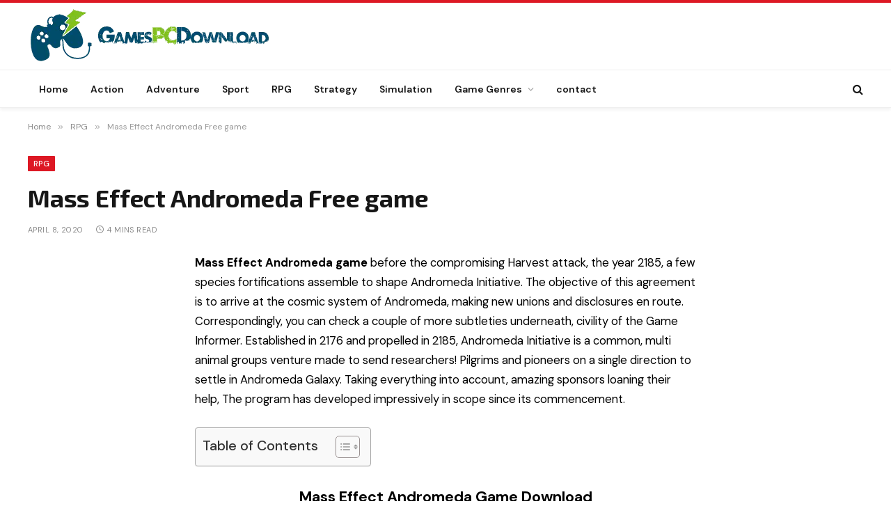

--- FILE ---
content_type: text/html; charset=UTF-8
request_url: https://gamespcdownload.com/mass-effect-andromeda-free-game/
body_size: 27421
content:
<!DOCTYPE html><html lang="en-US" prefix="og: https://ogp.me/ns#" class="s-light site-s-light"><head><meta charset="UTF-8" /><link rel="preconnect" href="https://fonts.gstatic.com/" crossorigin /><meta name="viewport" content="width=device-width, initial-scale=1" /><title>Mass Effect Andromeda Free game - GamesPCDownload</title><link rel="preload" as="font" href="https://gamespcdownload.com/wp-content/themes/smart-mag/css/icons/fonts/ts-icons.woff2?v3.2" type="font/woff2" crossorigin="anonymous" /><meta name="description" content="Stays a significant dull spot to be resolved sheet the massive evaporating of the possibility of choice Mass Effect Andromeda download."/><meta name="robots" content="follow, index, max-snippet:-1, max-video-preview:-1, max-image-preview:large"/><link rel="canonical" href="https://gamespcdownload.com/mass-effect-andromeda-free-game/" /><meta property="og:locale" content="en_US" /><meta property="og:type" content="article" /><meta property="og:title" content="Mass Effect Andromeda Free game - GamesPCDownload" /><meta property="og:description" content="Stays a significant dull spot to be resolved sheet the massive evaporating of the possibility of choice Mass Effect Andromeda download." /><meta property="og:url" content="https://gamespcdownload.com/mass-effect-andromeda-free-game/" /><meta property="og:site_name" content="Get a download PC game for Free!" /><meta property="article:tag" content="Mass Effect Andromeda" /><meta property="article:tag" content="Mass Effect Andromeda cle d&#039;activation" /><meta property="article:tag" content="Mass Effect Andromeda crack" /><meta property="article:tag" content="Mass Effect Andromeda download" /><meta property="article:tag" content="Mass Effect Andromeda free" /><meta property="article:tag" content="Mass Effect Andromeda frei" /><meta property="article:tag" content="Mass Effect Andromeda full game" /><meta property="article:tag" content="Mass Effect Andromeda game" /><meta property="article:tag" content="Mass Effect Andromeda gratis" /><meta property="article:tag" content="Mass Effect Andromeda gratuit" /><meta property="article:tag" content="Mass Effect Andromeda herunterladen" /><meta property="article:tag" content="Mass Effect Andromeda jeux" /><meta property="article:tag" content="Mass Effect Andromeda keygen" /><meta property="article:tag" content="Mass Effect Andromeda pc game" /><meta property="article:tag" content="Mass Effect Andromeda spelen" /><meta property="article:tag" content="Mass Effect Andromeda telecharger" /><meta property="article:section" content="RPG" /><meta property="og:image" content="https://gamespcdownload.com/wp-content/uploads/2020/04/Mass-Effect-Andromeda-frei-Custom.jpg" /><meta property="og:image:secure_url" content="https://gamespcdownload.com/wp-content/uploads/2020/04/Mass-Effect-Andromeda-frei-Custom.jpg" /><meta property="og:image:width" content="360" /><meta property="og:image:height" content="200" /><meta property="og:image:alt" content="Mass Effect Andromeda" /><meta property="og:image:type" content="image/jpeg" /><meta property="article:published_time" content="2020-04-08T13:41:11+00:00" /><meta name="twitter:card" content="summary_large_image" /><meta name="twitter:title" content="Mass Effect Andromeda Free game - GamesPCDownload" /><meta name="twitter:description" content="Stays a significant dull spot to be resolved sheet the massive evaporating of the possibility of choice Mass Effect Andromeda download." /><meta name="twitter:image" content="https://gamespcdownload.com/wp-content/uploads/2020/04/Mass-Effect-Andromeda-frei-Custom.jpg" /><meta name="twitter:label1" content="Written by" /><meta name="twitter:data1" content="admin-gamespcdownload" /><meta name="twitter:label2" content="Time to read" /><meta name="twitter:data2" content="3 minutes" /> <script type="application/ld+json" class="rank-math-schema-pro">{"@context":"https://schema.org","@graph":[{"@type":["Person","Organization"],"@id":"https://gamespcdownload.com/#person","name":"admin-gamespcdownload"},{"@type":"WebSite","@id":"https://gamespcdownload.com/#website","url":"https://gamespcdownload.com","name":"admin-gamespcdownload","publisher":{"@id":"https://gamespcdownload.com/#person"},"inLanguage":"en-US"},{"@type":"ImageObject","@id":"https://gamespcdownload.com/wp-content/uploads/2020/04/Mass-Effect-Andromeda-frei-Custom.jpg","url":"https://gamespcdownload.com/wp-content/uploads/2020/04/Mass-Effect-Andromeda-frei-Custom.jpg","width":"360","height":"200","caption":"Mass Effect Andromeda","inLanguage":"en-US"},{"@type":"WebPage","@id":"https://gamespcdownload.com/mass-effect-andromeda-free-game/#webpage","url":"https://gamespcdownload.com/mass-effect-andromeda-free-game/","name":"Mass Effect Andromeda Free game - GamesPCDownload","datePublished":"2020-04-08T13:41:11+00:00","dateModified":"2020-04-08T13:41:11+00:00","isPartOf":{"@id":"https://gamespcdownload.com/#website"},"primaryImageOfPage":{"@id":"https://gamespcdownload.com/wp-content/uploads/2020/04/Mass-Effect-Andromeda-frei-Custom.jpg"},"inLanguage":"en-US"},{"@type":"Person","@id":"https://gamespcdownload.com/mass-effect-andromeda-free-game/#author","name":"admin-gamespcdownload","image":{"@type":"ImageObject","@id":"https://gamespcdownload.com/wp-content/litespeed/avatar/5e8f96d1ae0310ffbf6cdf7dd97067c8.jpg?ver=1768750976","url":"https://gamespcdownload.com/wp-content/litespeed/avatar/5e8f96d1ae0310ffbf6cdf7dd97067c8.jpg?ver=1768750976","caption":"admin-gamespcdownload","inLanguage":"en-US"}},{"@type":"Article","headline":"Mass Effect Andromeda Free game - GamesPCDownload","keywords":"Mass Effect Andromeda","datePublished":"2020-04-08T13:41:11+00:00","dateModified":"2020-04-08T13:41:11+00:00","author":{"@id":"https://gamespcdownload.com/mass-effect-andromeda-free-game/#author","name":"admin-gamespcdownload"},"publisher":{"@id":"https://gamespcdownload.com/#person"},"description":"Stays a significant dull spot to be resolved sheet the massive evaporating of the possibility of choice Mass Effect Andromeda download.","name":"Mass Effect Andromeda Free game - GamesPCDownload","@id":"https://gamespcdownload.com/mass-effect-andromeda-free-game/#richSnippet","isPartOf":{"@id":"https://gamespcdownload.com/mass-effect-andromeda-free-game/#webpage"},"image":{"@id":"https://gamespcdownload.com/wp-content/uploads/2020/04/Mass-Effect-Andromeda-frei-Custom.jpg"},"inLanguage":"en-US","mainEntityOfPage":{"@id":"https://gamespcdownload.com/mass-effect-andromeda-free-game/#webpage"}}]}</script> <link rel='dns-prefetch' href='//fonts.googleapis.com' /><link rel="alternate" type="application/rss+xml" title="Get a download PC game for Free! &raquo; Feed" href="https://gamespcdownload.com/feed/" /><link rel="alternate" type="application/rss+xml" title="Get a download PC game for Free! &raquo; Comments Feed" href="https://gamespcdownload.com/comments/feed/" /><link rel="alternate" type="application/rss+xml" title="Get a download PC game for Free! &raquo; Mass Effect Andromeda Free game Comments Feed" href="https://gamespcdownload.com/mass-effect-andromeda-free-game/feed/" /><link rel="alternate" title="oEmbed (JSON)" type="application/json+oembed" href="https://gamespcdownload.com/wp-json/oembed/1.0/embed?url=https%3A%2F%2Fgamespcdownload.com%2Fmass-effect-andromeda-free-game%2F" /><link rel="alternate" title="oEmbed (XML)" type="text/xml+oembed" href="https://gamespcdownload.com/wp-json/oembed/1.0/embed?url=https%3A%2F%2Fgamespcdownload.com%2Fmass-effect-andromeda-free-game%2F&#038;format=xml" /><style id="litespeed-ccss">ol,ul{box-sizing:border-box}.entry-content{counter-reset:footnotes}:root{--wp--preset--font-size--normal:16px;--wp--preset--font-size--huge:42px}:root{--wp--preset--aspect-ratio--square:1;--wp--preset--aspect-ratio--4-3:4/3;--wp--preset--aspect-ratio--3-4:3/4;--wp--preset--aspect-ratio--3-2:3/2;--wp--preset--aspect-ratio--2-3:2/3;--wp--preset--aspect-ratio--16-9:16/9;--wp--preset--aspect-ratio--9-16:9/16;--wp--preset--color--black:#000000;--wp--preset--color--cyan-bluish-gray:#abb8c3;--wp--preset--color--white:#ffffff;--wp--preset--color--pale-pink:#f78da7;--wp--preset--color--vivid-red:#cf2e2e;--wp--preset--color--luminous-vivid-orange:#ff6900;--wp--preset--color--luminous-vivid-amber:#fcb900;--wp--preset--color--light-green-cyan:#7bdcb5;--wp--preset--color--vivid-green-cyan:#00d084;--wp--preset--color--pale-cyan-blue:#8ed1fc;--wp--preset--color--vivid-cyan-blue:#0693e3;--wp--preset--color--vivid-purple:#9b51e0;--wp--preset--gradient--vivid-cyan-blue-to-vivid-purple:linear-gradient(135deg,rgba(6,147,227,1) 0%,rgb(155,81,224) 100%);--wp--preset--gradient--light-green-cyan-to-vivid-green-cyan:linear-gradient(135deg,rgb(122,220,180) 0%,rgb(0,208,130) 100%);--wp--preset--gradient--luminous-vivid-amber-to-luminous-vivid-orange:linear-gradient(135deg,rgba(252,185,0,1) 0%,rgba(255,105,0,1) 100%);--wp--preset--gradient--luminous-vivid-orange-to-vivid-red:linear-gradient(135deg,rgba(255,105,0,1) 0%,rgb(207,46,46) 100%);--wp--preset--gradient--very-light-gray-to-cyan-bluish-gray:linear-gradient(135deg,rgb(238,238,238) 0%,rgb(169,184,195) 100%);--wp--preset--gradient--cool-to-warm-spectrum:linear-gradient(135deg,rgb(74,234,220) 0%,rgb(151,120,209) 20%,rgb(207,42,186) 40%,rgb(238,44,130) 60%,rgb(251,105,98) 80%,rgb(254,248,76) 100%);--wp--preset--gradient--blush-light-purple:linear-gradient(135deg,rgb(255,206,236) 0%,rgb(152,150,240) 100%);--wp--preset--gradient--blush-bordeaux:linear-gradient(135deg,rgb(254,205,165) 0%,rgb(254,45,45) 50%,rgb(107,0,62) 100%);--wp--preset--gradient--luminous-dusk:linear-gradient(135deg,rgb(255,203,112) 0%,rgb(199,81,192) 50%,rgb(65,88,208) 100%);--wp--preset--gradient--pale-ocean:linear-gradient(135deg,rgb(255,245,203) 0%,rgb(182,227,212) 50%,rgb(51,167,181) 100%);--wp--preset--gradient--electric-grass:linear-gradient(135deg,rgb(202,248,128) 0%,rgb(113,206,126) 100%);--wp--preset--gradient--midnight:linear-gradient(135deg,rgb(2,3,129) 0%,rgb(40,116,252) 100%);--wp--preset--font-size--small:13px;--wp--preset--font-size--medium:20px;--wp--preset--font-size--large:36px;--wp--preset--font-size--x-large:42px;--wp--preset--spacing--20:0.44rem;--wp--preset--spacing--30:0.67rem;--wp--preset--spacing--40:1rem;--wp--preset--spacing--50:1.5rem;--wp--preset--spacing--60:2.25rem;--wp--preset--spacing--70:3.38rem;--wp--preset--spacing--80:5.06rem;--wp--preset--shadow--natural:6px 6px 9px rgba(0, 0, 0, 0.2);--wp--preset--shadow--deep:12px 12px 50px rgba(0, 0, 0, 0.4);--wp--preset--shadow--sharp:6px 6px 0px rgba(0, 0, 0, 0.2);--wp--preset--shadow--outlined:6px 6px 0px -3px rgba(255, 255, 255, 1), 6px 6px rgba(0, 0, 0, 1);--wp--preset--shadow--crisp:6px 6px 0px rgba(0, 0, 0, 1)}#ez-toc-container{background:#f9f9f9;border:1px solid #aaa;border-radius:4px;-webkit-box-shadow:0 1px 1px rgb(0 0 0/.05);box-shadow:0 1px 1px rgb(0 0 0/.05);display:table;margin-bottom:1em;padding:10px 20px 10px 10px;position:relative;width:auto}#ez-toc-container ul ul{margin-left:1.5em}#ez-toc-container li,#ez-toc-container ul{padding:0}#ez-toc-container li,#ez-toc-container ul,#ez-toc-container ul li{background:0 0;list-style:none;line-height:1.6;margin:0;overflow:hidden;z-index:1}#ez-toc-container .ez-toc-title{text-align:left;line-height:1.45;margin:0;padding:0}.ez-toc-title-container{display:table;width:100%}.ez-toc-title,.ez-toc-title-toggle{display:inline;text-align:left;vertical-align:middle}.ez-toc-btn{display:inline-block;font-weight:400}#ez-toc-container a{color:#444;box-shadow:none;text-decoration:none;text-shadow:none;display:inline-flex;align-items:stretch;flex-wrap:nowrap}#ez-toc-container a:visited{color:#9f9f9f}#ez-toc-container a.ez-toc-toggle{display:flex;align-items:center}.ez-toc-btn{padding:6px 12px;margin-bottom:0;font-size:14px;line-height:1.428571429;text-align:center;white-space:nowrap;vertical-align:middle;background-image:none;border:1px solid #fff0;border-radius:4px}.ez-toc-btn-default{color:#333;background-color:#fff;-webkit-box-shadow:inset 0 1px 0 rgb(255 255 255/.15),0 1px 1px rgb(0 0 0/.075);box-shadow:inset 0 1px 0 rgb(255 255 255/.15),0 1px 1px rgb(0 0 0/.075);text-shadow:0 1px 0#fff;background-image:-webkit-gradient(linear,left 0,left 100%,from(#fff),to(#e0e0e0));background-image:-webkit-linear-gradient(top,#fff 0,#e0e0e0 100%);background-image:-moz-linear-gradient(top,#fff 0,#e0e0e0 100%);background-image:linear-gradient(to bottom,#fff 0,#e0e0e0 100%);background-repeat:repeat-x;border-color:#ccc}.ez-toc-btn-xs{padding:5px 10px;font-size:12px;line-height:1.5;border-radius:3px}.ez-toc-btn-xs{padding:1px 5px}.ez-toc-pull-right{float:right!important;margin-left:10px}#ez-toc-container .ez-toc-js-icon-con{position:relative;display:initial}#ez-toc-container .ez-toc-js-icon-con{float:right;position:relative;font-size:16px;padding:0;border:1px solid #999191;border-radius:5px;left:10px;width:35px}div#ez-toc-container .ez-toc-title{display:initial}#ez-toc-container a.ez-toc-toggle{color:#444;background:inherit;border:inherit}#ez-toc-container .eztoc-toggle-hide-by-default,.eztoc-hide{display:none}.ez-toc-icon-toggle-span{display:flex;align-items:center;width:35px;height:30px;justify-content:center;direction:ltr}.ez-toc-container-direction{direction:ltr}.ez-toc-counter ul{counter-reset:item}.ez-toc-counter nav ul li a::before{content:counters(item,".",decimal)". ";display:inline-block;counter-increment:item;flex-grow:0;flex-shrink:0;margin-right:.2em;float:left}div#ez-toc-container .ez-toc-title{font-size:120%}div#ez-toc-container .ez-toc-title{font-weight:500}div#ez-toc-container ul li{font-size:95%}div#ez-toc-container ul li{font-weight:500}div#ez-toc-container nav ul ul li{font-size:90%}html,body,div,span,h1,h3,h4,p,a,em,img,small,strong,i,ol,ul,li,form,label,article,nav,time,button,input,textarea{margin:0;padding:0;border:0;vertical-align:baseline;font-size:100%;font-family:inherit}article,nav{display:block}ol,ul{list-style:none}button,input[type=submit]{box-sizing:content-box;-webkit-appearance:none}button::-moz-focus-inner,input::-moz-focus-inner{border:0;padding:0}input[type=search]::-webkit-search-cancel-button,input[type=search]::-webkit-search-decoration{-webkit-appearance:none}input[type=search]{-webkit-appearance:none}textarea{overflow:auto}a img{border:0}img{max-width:100%;height:auto}@media screen and (-ms-high-contrast:active),(-ms-high-contrast:none){img{min-height:1px}}::-webkit-input-placeholder{color:inherit}::-moz-placeholder{color:inherit;opacity:1}:-ms-input-placeholder{color:inherit}html{box-sizing:border-box}*,*::before,*::after{box-sizing:inherit}:root{--body-font:"Public Sans", system-ui, sans-serif;--ui-font:var(--body-font);--text-font:var(--body-font);--title-font:var(--ui-font);--h-font:var(--ui-font);--text-size:14px;--text-lh:1.714;--main-width:1200px;--grid-gutter:36px;--wrap-padding:35px;--boxed-pad:45px;--sidebar-width:33.3333333333%;--sidebar-c-width:var(--sidebar-width);--sidebar-pad:38px;--sidebar-c-pad:var(--sidebar-pad);--c-sidebar-sep:var(--c-separator2);--max-width-md:680px;--title-size-xs:14px;--title-size-s:16px;--title-size-n:18px;--title-size-m:20px;--title-size-l:25px;--title-size-xl:30px;--title-fw-semi:600;--title-fw-bold:700;--grid-p-title:var(--title-size-m);--grid-sm-p-title:var(--title-size-s);--grid-lg-p-title:var(--title-size-l);--list-p-title:calc(var(--title-size-m) * 1.05);--small-p-title:var(--title-size-xs);--feat-grid-title-s:var(--title-size-n);--feat-grid-title-m:var(--title-size-m);--feat-grid-title-l:var(--title-size-l);--excerpt-size:15px;--post-content-size:1.186rem;--post-content-lh:1.7;--post-content-gaps:1.54em;--single-content-size:var(--post-content-size);--p-media-margin:1.867em;--p-spacious-pad:0px;--c-facebook:#1a6dd4;--c-twitter:#55acef;--c-pinterest:#e4223e;--c-linkedin:#02669a;--c-tumblr:#44546b;--c-instagram:#c13584;--c-vk:#45668e;--c-vimeo:#1ab7ea;--c-youtube:#ff0000;--c-dribbble:#ea4c89;--c-flickr:#0063dc;--c-email:#080808;--c-whatsapp:#23c761;--c-soundcloud:#ff8800;--c-rss:#f97d1e;--c-reddit:#ff4500;--c-telegram:#0088cc;--c-tiktok:#fe2c55;--c-discord:#5865f2;--c-twitch:#7b3ed6;--c-snapchat:#fffc00;--c-threads:#e04563;--block-wrap-mb:55px;--btn-height:38px;--btn-shadow:0 2px 7px -4px rgba(0, 0, 0, 0.16)}@media (max-width:767px){:root{--block-wrap-mb:45px}}:root,.s-light{--c-main:#2ab391;--c-main-rgb:42, 179, 145;--c-contrast-0:#fff;--c-contrast-10:#fbfbfb;--c-contrast-50:#f7f7f7;--c-contrast-75:#efefef;--c-contrast-100:#e8e8e8;--c-contrast-125:#e2e2e2;--c-contrast-150:#ddd;--c-contrast-200:#ccc;--c-contrast-300:#bbb;--c-contrast-400:#999;--c-contrast-450:#8a8a8a;--c-contrast-500:#777;--c-contrast-600:#666;--c-contrast-650:#505050;--c-contrast-700:#444;--c-contrast-800:#333;--c-contrast-850:#191919;--c-contrast-900:#161616;--c-contrast:#000;--c-rgba:0, 0, 0;--c-separator:var(--c-contrast-100);--c-separator2:var(--c-contrast-125);--c-links:var(--c-contrast-900);--c-headings:var(--c-contrast-900);--c-excerpts:var(--c-contrast-650);--c-nav:var(--c-contrast-900);--c-nav-hov-bg:transparent;--c-nav-drop-sep:rgba(0, 0, 0, .07);--c-nav-blip:var(--c-contrast-300);--c-post-meta:var(--c-contrast-450);--footer-mt:60px;--footer-bg:#f7f7f7;--footer-lower-bg:#f0f0f0}html{font-size:14px}body{font-family:var(--body-font);line-height:1.5;color:var(--body-color,var(--c-contrast-700));background:var(--c-contrast-0);-webkit-text-size-adjust:100%;overflow-x:hidden}@media (max-width:1200px){.main-wrap{overflow-x:clip}}@media (max-width:767px){body,html{overflow-x:hidden}}:root{--admin-bar-h:32px}@media (max-width:782px){:root{--admin-bar-h:46px}}*,:before,:after{-webkit-font-smoothing:antialiased}p{margin-bottom:21px;word-break:break-all;word-break:break-word;overflow-wrap:break-word}h1{font-size:1.846em}h3{font-size:1.285em}h4{font-size:1.21em}h1,h3,h4,.h-tag{font-weight:var(--title-fw-bold);font-family:var(--h-font);color:var(--c-headings)}a{color:var(--c-a,var(--c-links));text-decoration:none}small{font-size:.92308em}ul,ol{list-style-type:var(--ul-style,none);margin:var(--ul-margin,0);margin-left:var(--ul-ml,0)}@media (max-width:540px){ul,ol{margin-left:var(--ul-ml-xs,0)}}li{padding:var(--li-padding,0);padding-left:var(--li-pl,0);margin:var(--li-margin,0);margin-bottom:var(--li-mb,0)}input,textarea{border:1px solid var(--c-contrast-150);padding:7px 12px;outline:0;height:auto;font-size:14px;color:var(--c-contrast-500);max-width:100%;border-radius:2px;box-shadow:0 2px 7px -4px rgb(0 0 0/.1);background:var(--c-input-bg,var(--c-contrast-0))}input{width:var(--input-width,initial);height:var(--input-height,38px)}input[type=checkbox]{width:initial;height:initial}textarea{width:100%;padding:14px 12px;line-height:1.5}input[type=submit],button{-webkit-appearance:none;padding:var(--btn-pad,0 17px);font-family:var(--ui-font);font-size:var(--btn-f-size,12px);font-weight:var(--btn-f-weight,600);line-height:var(--btn-l-height,var(--btn-height));height:var(--btn-height);letter-spacing:.03em;text-transform:uppercase;text-align:center;box-shadow:var(--btn-shadow);background:var(--c-main);color:#fff;border:0;border-radius:2px}.search-form{display:flex}.search-form .search-field{width:100%}.cf:after,.cf:before{content:"";display:table;flex-basis:0%;order:1}.cf:after{clear:both}.visuallyhidden{border:0;clip:rect(0 0 0 0);height:1px;margin:-1px;overflow:hidden;padding:0;position:absolute;width:1px}.post-title{color:var(--c-headings);font-family:var(--title-font);line-height:1.36}.ts-contain,.wrap,.main-wrap{max-width:100%;box-sizing:border-box}.ts-contain,.wrap{width:100%;margin:0 auto}@media (min-width:1201px){.wrap{width:var(--main-width)}}@media (max-width:940px){.wrap{max-width:var(--max-width-md)}}@media (min-width:1201px){.ts-contain,.main{width:calc(var(--main-width) + var(--wrap-padding)*2)}}@media (max-width:940px){.ts-contain,.main{max-width:calc(var(--max-width-md) + 70px)}}.main{margin:42px auto}.ts-contain,.main{padding:0 35px;padding:0 var(--wrap-padding)}@media (max-width:940px){.ts-contain,.main{padding-left:25px;padding-right:25px}}@media (max-width:540px){.ts-contain,.main{padding-left:20px;padding-right:20px}}@media (max-width:350px){.ts-contain,.main{padding-left:15px;padding-right:15px}}.no-sidebar .col-8.main-content{width:100%}@media (min-width:941px){.main-content:not(.main){width:calc(100% - var(--sidebar-c-width))}}.ts-row{--grid-gutter-h:calc(var(--grid-gutter) / 2);display:flex;flex-wrap:wrap;margin-right:calc(-1*var(--grid-gutter-h));margin-left:calc(-1*var(--grid-gutter-h))}.col-8{width:66.6666666667%}[class^=col-]{flex:0 0 auto;padding-left:var(--grid-gutter-h);padding-right:var(--grid-gutter-h)}@media (max-width:940px){[class^=col-]{width:100%}}.breadcrumbs{margin:0 auto;margin-bottom:30px;font-family:var(--ui-font);--c-a:var(--c-contrast-450);--c-a-hover:var(--c-links);font-size:12px;color:var(--c-contrast-400);line-height:1}.breadcrumbs .delim{font-family:Arial,system-ui,sans-serif;padding:0 10px;font-size:1.141em;line-height:.7;opacity:.8}.breadcrumbs .inner{text-overflow:ellipsis;overflow:hidden;white-space:nowrap;line-height:1.2}.breadcrumbs-a{margin-top:20px;margin-bottom:20px}.breadcrumbs-a+.main{margin-top:35px}.post-content{--ul-style:disc;--ul-margin:calc(var(--post-content-gaps) + .26em) auto;--ul-ml:35px;--ul-ml-xs:15px;--li-pl:3px;--li-mb:0.44em}.post-content p,.post-content>div{margin-bottom:var(--post-content-gaps)}.post-content strong{font-weight:var(--title-fw-bold)}.post-content li>ul{margin-top:.5em;margin-bottom:.5em}.post-content{--c-a:var(--c-main);--c-a-hover:var(--c-links)}.post-content>:not(._):first-child{margin-top:0}.post-content h3{margin-top:1.35em;margin-bottom:.75em;font-weight:var(--title-fw-bold);color:var(--c-headings);font-family:var(--text-h-font,inherit);line-height:1.5}.post-content{font-family:var(--text-font);font-size:var(--text-size);line-height:var(--text-lh);text-rendering:optimizeLegibility;font-size:var(--post-content-size);line-height:var(--post-content-lh);color:var(--c-contrast-800);--wp--preset--font-size--small:14px;--wp--preset--font-size--large:22px}@media (max-width:767px){.post-content{font-size:max(14px,calc(var(--post-content-size)*.96))}}.entry-content{--post-content-size:var(--single-content-size)}@media (min-width:1201px){.content-spacious-full{--post-content-width:720px;max-width:720px;margin-left:auto;margin-right:auto}}.spc-social{display:flex;align-items:center}.spc-social .icon{font-size:var(--spc-social-fs,14px);line-height:1.6;width:1.2em;text-align:center}.spc-social .service{display:flex;height:100%;align-items:center;justify-content:center;padding:0 3px;margin-right:var(--spc-social-space,2px);color:var(--c-spc-social,inherit);background:var(--c-spcs-bg,transparent)}.spc-social .service:last-child{margin-right:0}.spc-social-b{--spc-social-fs:19px;--spc-social-size:38px;--spc-social-space:9px}.spc-social-b .icon{line-height:1;width:auto}.spc-social-b .service{padding:0;width:var(--spc-social-size);height:var(--spc-social-size);border:1px solid rgb(0 0 0/.09);border-radius:50%}.spc-social-block{flex-wrap:wrap;margin-bottom:calc(-1*var(--spc-social-space, 2px))}.spc-social-block .service{margin-bottom:var(--spc-social-space,2px)}.post-meta{--p-meta-sep:"—";display:flex;flex-direction:column;margin-bottom:var(--p-meta-mb,initial);font-family:var(--ui-font);font-size:12px;color:var(--c-post-meta);line-height:1.5}.post-meta-items a{color:inherit}.post-meta .meta-item:before{content:"—";content:var(--p-meta-sep);padding:0 var(--p-meta-sep-pad,4px);display:inline-block;transform:scale(.916)}.post-meta .has-icon{white-space:nowrap}.post-meta .has-icon:before{display:none}.post-meta .has-icon i{font-size:var(--p-meta-icons-s,1.083em);color:var(--c-p-meta-icons);margin-right:4px}.post-meta .has-next-icon{margin-right:var(--p-meta-icons-mr,10px)}.post-meta .has-next-icon:not(.has-icon){margin-right:18px}.post-meta .meta-item:first-child:before{display:none}.post-meta .post-title{margin:var(--p-title-space,9px)0}.post-meta .cat-labels{display:inline-flex;margin-bottom:-5px}.post-meta .cat-labels .category{display:inline-flex;margin-bottom:6px}.post-meta .updated-on{margin-right:7px}.post-meta>:last-child{margin-bottom:0}.post-meta>:first-child{margin-top:0}.feat-grid .item-1{grid-area:item1}.feat-grid .item-2{grid-area:item2}.feat-grid .item-3{grid-area:item3}.feat-grid .item-4{grid-area:item4}.feat-grid .item-5{grid-area:item5}.feat-grid-equals .item{grid-area:unset}@media (max-width:940px){.feat-grid-a .items-wrap .item{grid-area:initial}}@media (max-width:940px){.feat-grid-d .items-wrap .item:not(.item-1):not(.item-2){grid-area:initial}}.mobile-menu{--c-sep:rgba(var(--c-rgba), .08);font-size:16px;font-family:var(--ui-font);font-weight:700;letter-spacing:0;color:var(--c-links);-webkit-font-smoothing:antialiased}.off-canvas{position:fixed;top:0;left:0;display:flex;flex-direction:column;height:100%;width:80vw;min-width:320px;max-width:370px;box-sizing:border-box;background:var(--c-contrast-0);z-index:10000;transform:translate3d(-100%,0,0);visibility:hidden;content-visibility:auto}@media (max-width:350px){.off-canvas{min-width:300px}}.off-canvas-head{padding:0 25px;padding-top:38px;margin-bottom:20px}.off-canvas-content{display:flex;flex-direction:column;padding:25px;overflow-y:auto;overflow-x:hidden;flex:1 1 auto}@media (min-width:941px){.off-canvas-content{--c-sb:var(--c-contrast-200);--c-sb-track:transparent;--sb-size:4px;--sb-width:thin;scrollbar-width:var(--sb-width);scrollbar-color:var(--c-sb) var(--c-sb-track)}.off-canvas-content::-webkit-scrollbar-track{background-color:var(--c-sb-track)}.off-canvas-content::-webkit-scrollbar-thumb{background-color:var(--c-sb);border-radius:3px}}.off-canvas .mobile-menu{margin-bottom:45px}.off-canvas .ts-logo{display:flex;justify-content:center;align-items:center}.off-canvas .close{position:absolute;top:0;right:0;padding:0 9px;background:#161616;color:#fff;line-height:26px;font-size:14px}.off-canvas .mobile-menu{margin-top:-10px;opacity:.2}.off-canvas .spc-social{--c-spc-social:var(--c-contrast);--spc-social-fs:17px;padding-top:10px;margin-top:auto;justify-content:center}.off-canvas-backdrop{content:"";position:fixed;opacity:0;z-index:9999;height:0;width:0;top:0;left:0;background:rgb(0 0 0/.3)}.search-modal-box{padding:0 50px;margin:0 auto;max-width:790px}@media (max-width:767px){.search-modal-box{max-width:100%}}.search-modal-wrap{display:none}.block-head{--line-weight:1px;--c-border:var(--c-separator2);--space-below:26px;--c-block:var(--c-main);display:flex;flex-wrap:nowrap;font-family:var(--ui-font);align-items:center;justify-content:space-between;margin-bottom:var(--space-below)}.block-head .heading{font-size:17px;font-weight:700;line-height:1.2;text-transform:uppercase;color:var(--c-block);flex-shrink:0;max-width:100%}.block-head .heading .color{color:var(--c-contrast-900)}.block-head-ac{--c-block:var(--c-contrast-900)}.block-head-ac .heading .color{color:var(--c-heading-multi,var(--c-main))}.block-head-c{--c-line:var(--c-main);--line-width:40px;--line-weight:2px;--border-weight:1px;border-bottom:var(--border-weight) solid var(--c-border);padding-bottom:13px;position:relative}.block-head-c:after{content:"";position:absolute;bottom:calc(-1*var(--border-weight));left:0;width:var(--line-width);height:var(--line-weight);background-color:var(--c-line)}.cat-labels{line-height:0}.cat-labels a,.cat-labels .category{display:inline-flex;background:var(--c-main);margin-right:var(--cat-label-mr,5px);padding:0 8px;color:#fff;border-radius:1px;font-family:var(--ui-font);font-size:11px;font-weight:500;text-transform:uppercase;letter-spacing:.03em;line-height:22px}.cat-labels a:last-child,.cat-labels .category:last-child{margin-right:0}.navigation{--nav-height:var(--head-h, 43px);font-family:var(--ui-font);color:var(--c-nav);height:100%;align-self:center}.navigation ul{display:flex;list-style:none;line-height:1.6}.navigation .menu,.navigation .menu li{height:100%}.navigation .menu>li>a,.navigation .sub-menu>li>a{display:flex;align-items:center}.navigation .menu>li>a{color:inherit}@media (max-width:940px){.navigation .menu{display:none}}.navigation .menu>li>a{height:100%;text-decoration:none;text-transform:var(--nav-text-case);padding:0 var(--nav-items-space,17px);font-size:var(--nav-text,15px);font-weight:var(--nav-text-weight,600);letter-spacing:var(--nav-ls,inherit)}@media (min-width:941px) and (max-width:1200px){.navigation .menu>li>a{padding:0 5px;padding:0 max(5px,calc(var(--nav-items-space)*.6));font-size:calc(10px + (var(--nav-text) - 10px)*0.7)}}.navigation .menu li>a:after{display:inline-block;content:"";font-family:ts-icons;font-style:normal;font-weight:400;font-size:14px;line-height:1;color:var(--c-nav-blip,inherit);margin-left:8px}@media (min-width:941px) and (max-width:1200px){.navigation .menu li>a:after{margin-left:5px;font-size:12px}}.navigation .menu li>a:only-child:after{display:none}.navigation .menu>li:first-child>a{border-left:0;box-shadow:none}.navigation .menu ul,.navigation .menu .sub-menu{position:absolute;overflow:visible;visibility:hidden;display:block;opacity:0;padding:5px 0;background:var(--c-nav-drop-bg,var(--c-contrast-0));border:1px solid var(--c-nav-drop-sep);box-shadow:rgb(0 0 0/.08)0 2px 3px -1px,rgb(0 0 0/.06)0 4px 11px -2px;z-index:110}.navigation .menu>li:not(.item-mega-menu){position:relative}.navigation .menu>li>ul{top:100%}.navigation .sub-menu li>a:after{content:"";font-size:13px;margin-left:25px;text-shadow:none;display:inline-flex;align-self:center}.navigation .menu li li>a:after{display:block;float:right;line-height:inherit}.navigation .menu>li li a{float:none;display:block;padding:9px 22px;border-top:1px solid var(--c-nav-drop-sep);font-size:var(--nav-drop-text,14px);letter-spacing:var(--nav-drop-ls,inherit);font-weight:var(--nav-drop-fw,400);color:var(--c-nav-drop,inherit);text-transform:none;text-decoration:none}.navigation .menu ul li{float:none;min-width:235px;max-width:350px;border-top:0;padding:0 0;position:relative}.navigation .menu ul>li:first-child>a{border-top:0;box-shadow:none}.nav-hov-a{--c-nav-hov:var(--c-main);--c-nav-drop-hov:var(--c-nav-hov)}@media (max-width:940px){.smart-head{display:none}}.smart-head-row{--icons-size:16px;--c-icons:var(--c-links)}.smart-head .logo-link{--c-a-hover:var(--c-headings);display:flex;flex-shrink:0;align-items:center;font-size:37px;font-weight:700;text-align:center;letter-spacing:-1px}@media (max-width:540px){.smart-head .logo-link{font-size:28px;flex-shrink:1}}.smart-head .logo-link>span{font:inherit;display:flex;align-items:center}.smart-head .logo-is-image{font-size:0}.smart-head .logo-image{padding:10px 0;max-height:var(--head-h);object-fit:contain;width:auto}.smart-head .search-icon{color:var(--c-search-icon,var(--c-icons));font-size:var(--search-icon-size,var(--icons-size));display:flex;align-items:center;padding-left:5px;height:100%}.smart-head .is-icon{padding:0 4px}.smart-head .has-icon,.smart-head .has-icon-only{display:inline-flex;align-items:center;height:100%;max-height:45px}.smart-head .has-icon:last-child,.smart-head .has-icon-only:last-child{padding-right:0}.smart-head .has-icon-only{--item-mr:9px}.smart-head{--nav-items-space:17px;--head-top-h:40px;--head-mid-h:110px;--head-bot-h:55px;--head-row-pad:30px;--c-bg:transparent;--c-border:var(--c-contrast-75);--c-shadow:transparent;position:relative;box-shadow:0 3px 4px 0 var(--c-shadow)}.smart-head-row{padding:0 var(--head-row-pad);background-color:var(--c-bg);height:var(--head-h);border:0 solid #fff0;color:var(--c-contrast-800)}@media (max-width:767px){.smart-head-row{padding:0 20px}}.smart-head-row>.inner{display:flex;justify-content:space-between;padding:var(--head-inner-pad,0);height:100%;position:relative}.smart-head-row-full{width:100%}.smart-head-row-3>.inner{display:grid;grid-template-columns:1fr auto 1fr;grid-template-columns:minmax(max-content,1fr) auto minmax(max-content,1fr)}.smart-head-mid{--head-h:var(--head-mid-h)}.smart-head-bot{--head-h:var(--head-bot-h);border:1px solid var(--c-border);border-left:0;border-right:0}.smart-head .items{--item-mr:15px;display:flex;align-items:center;flex:1 1 auto;height:inherit}.smart-head .items>*{margin-left:var(--item-ml,0);margin-right:var(--item-mr)}.smart-head .items-right{justify-content:flex-end}.smart-head .items-center{justify-content:center;flex-shrink:0}.smart-head .items-center:not(.empty){padding-left:15px;padding-right:15px}.smart-head .items>:first-child{margin-left:0}.smart-head .items-right>:last-child,.smart-head .items-center>:last-child{margin-right:0}.smart-head-mobile{--head-top-h:45px;--head-mid-h:65px;display:block}@media (min-width:941px){.smart-head-mobile{display:none}}.smart-head-mobile .smart-head-row{--icons-size:18px;--c-icons:var(--c-contrast-800)}.smart-head-mobile .smart-head-mid{border-top-color:var(--c-main)}.smart-head-mobile>:last-child{border-bottom:1px solid var(--c-contrast-100)}.nav-wrap{width:100%;height:100%;display:flex}.offcanvas-toggle{display:flex;align-items:center;background:none;padding:0;box-shadow:none;line-height:1;height:100%}.hamburger-icon{--line-weight:3px;--line-width:100%;--height:17px;display:inline-flex;vertical-align:middle;height:var(--height);width:26px;position:relative}.hamburger-icon .inner,.hamburger-icon .inner:before,.hamburger-icon .inner:after{position:absolute;height:var(--line-weight);background-color:var(--c-hamburger,var(--c-icons))}.hamburger-icon .inner{top:auto;bottom:0;width:calc(100% - 6px)}.hamburger-icon .inner:before,.hamburger-icon .inner:after{display:block;content:"";width:calc(100% + 6px)}.hamburger-icon .inner:before{top:0;transform:translateY(calc(-1*var(--height) + 100%))}.hamburger-icon .inner:after{bottom:0;transform:translateY(calc(-1*var(--height)/2 + 50%))}.the-post>.post{margin-bottom:45px}.the-post-header{--sp-logo-max-height:1.90477em}.the-post-modern{--width:67.5}@media (min-width:941px) and (max-width:1200px){.the-post-modern{max-width:790px}}.the-post-modern{margin:0 auto}@media (max-width:940px){.the-post-modern{width:100%}}@media (min-width:1201px){.the-post-modern{width:calc(1%*var(--width))}}.s-head-modern{--cat-label-mr:8px;--p-meta-icons-mr:12px;--title-size:35px;margin-bottom:25px}.s-head-modern .cat-labels{position:static}.s-head-modern .post-title{margin:15px 0;font-size:var(--title-size);font-weight:700;line-height:1.24;letter-spacing:-.005em}@media (max-width:767px){.s-head-modern .post-title{font-size:calc(var(--title-size)*0.829)}}.s-head-modern .cat-labels{padding-bottom:1px}.s-head-modern>:last-child{margin-bottom:0}.single-featured{margin-bottom:32px}.single-featured:empty{margin-bottom:6px}@media (min-width:941px){.the-post-modern .post-content{margin-left:auto}}.comments-list{margin-bottom:42px}.comments-list .comment{margin-top:28px}.comments-list .comment-meta,.comments-list .comment-content{margin-left:64px}.comments-list .comment-content{font-size:15px;line-height:1.714;border-bottom:1px solid var(--c-separator);position:relative;padding-bottom:42px;margin-top:12px}.comments-list .comment-content p{margin-bottom:1.5em}.comments-list .comment-content p:last-of-type{margin-bottom:0}.comments-list .comment-content .reply{position:absolute;bottom:-1px;right:0;color:var(--c-contrast-400);font-size:12px;letter-spacing:.03em;border-bottom:1px solid var(--c-main)}.comments-list .comment-content .reply a{color:inherit;padding:5px 0;text-transform:uppercase;display:block}.comments-list .comment-content .reply i{font-size:13px;color:var(--c-contrast-300);margin-left:5px}.comment-meta{color:var(--c-contrast-400);font-size:13px;font-family:var(--ui-font)}.comment-meta a{color:inherit}.comment-meta .comment-author{display:inline-block;margin-right:3px;font-size:1.08em;font-weight:500;color:var(--c-links)}.comment-respond{margin-top:50px;margin-bottom:10px;background:var(--c-contrast-50);padding:32px 28px}.comment-respond .comment-reply-title{font-weight:700;font-size:15px;margin-bottom:20px;letter-spacing:.04em;text-transform:uppercase}.comment-respond p{margin-bottom:28px}.comment-respond small{float:right;margin-top:3px;font-size:12px;font-weight:400;font-family:var(--ui-font);letter-spacing:.03em;border-bottom:1px solid var(--c-contrast-100)}.comment-respond small a{color:var(--c-contrast-400)}.comment-form{display:flex;flex-wrap:wrap;justify-content:space-between;color:var(--c-contrast-500)}.comment-form>*{width:100%}.comment-form textarea{display:block}.comment-form p{margin-bottom:20px}.comment-form .form-field{width:calc(33% - 15px)}@media (max-width:1200px){.comment-form .form-field{width:100%}}.comment-form .form-field input{height:42px;width:100%}.comment-form input[type=checkbox]+label{margin-left:6px}.comment-form .form-submit{margin-top:10px;margin-bottom:2px}.comment-form .submit{padding:2px 22px;background:#080808;box-shadow:inset 0 0 0 1px rgb(255 255 255/.1);font-size:13px}.ts-comments-hidden{display:none}body.elementor-default{--e-global-color-smartmag-main:var(--c-main);--e-global-color-smartmag:var(--c-main)}:root{--c-main:#dd1824;--c-main-rgb:221,24,36;--text-font:"DM Sans", system-ui, -apple-system, "Segoe UI", Arial, sans-serif;--body-font:"DM Sans", system-ui, -apple-system, "Segoe UI", Arial, sans-serif;--title-font:"Exo 2", system-ui, -apple-system, "Segoe UI", Arial, sans-serif;--h-font:"Exo 2", system-ui, -apple-system, "Segoe UI", Arial, sans-serif;--title-size-xs:16px;--title-size-s:18px;--title-size-n:18px;--title-size-m:20px;--title-fw-bold:700}.smart-head-main{--c-shadow:rgba(0,0,0,0.05)}.smart-head-main .smart-head-mid{--head-h:100px;border-top-width:4px;border-top-color:var(--c-main)}.smart-head-main .smart-head-bot{border-top-width:1px}.navigation-main .menu>li>a{font-size:14px}.navigation-main{--nav-items-space:16px}.s-light .navigation{--c-nav-blip:#9b9b9b}.smart-head-mobile .smart-head-mid{border-top-width:4px;border-top-color:var(--c-main)}.post-meta .meta-item{font-size:11px;text-transform:uppercase;letter-spacing:.04em}@media (min-width:940px) and (max-width:1200px){.navigation-main .menu>li>a{font-size:calc(10px + (14px - 10px)*.7)}}button::-moz-focus-inner{padding:0;border:0}.tsi{display:inline-block;font:normal normal normal 14px/1 ts-icons;font-size:inherit;text-rendering:auto;-webkit-font-smoothing:antialiased;-moz-osx-font-smoothing:grayscale}.tsi-clock:before{content:""}.tsi-search:before{content:""}.tsi-times:before{content:""}.tsi-twitter:before{content:""}.tsi-facebook:before{content:""}.tsi-angle-right:before{content:""}.tsi-instagram:before{content:""}</style><script src="[data-uri]" defer></script><script data-optimized="1" src="https://gamespcdownload.com/wp-content/plugins/litespeed-cache/assets/js/webfontloader.min.js" defer></script><link rel="preload" data-asynced="1" data-optimized="2" as="style" onload="this.onload=null;this.rel='stylesheet'" href="https://gamespcdownload.com/wp-content/litespeed/css/11b274b2d366c5b00a0ddfebb495406d.css?ver=be228" /><script src="[data-uri]" defer></script> <script data-optimized="1" type="text/javascript" id="smartmag-lazy-inline-js-after" src="[data-uri]" defer></script> <script data-optimized="1" type="text/javascript" src="https://gamespcdownload.com/wp-content/litespeed/js/d1351ff0bb138dd13b90722c31d72495.js?ver=72495" id="jquery-core-js"></script> <script data-optimized="1" type="text/javascript" src="https://gamespcdownload.com/wp-content/litespeed/js/0e3acb6351479ddf0daf0b313838f4c9.js?ver=8f4c9" id="jquery-migrate-js" defer data-deferred="1"></script> <script data-optimized="1" type="text/javascript" id="url-shortify-js-extra" src="[data-uri]" defer></script> <script data-optimized="1" type="text/javascript" src="https://gamespcdownload.com/wp-content/litespeed/js/071b575f86408ca3a5d821bc9d367699.js?ver=67699" id="url-shortify-js" defer data-deferred="1"></script> <link rel="https://api.w.org/" href="https://gamespcdownload.com/wp-json/" /><link rel="alternate" title="JSON" type="application/json" href="https://gamespcdownload.com/wp-json/wp/v2/posts/13103" /><link rel="EditURI" type="application/rsd+xml" title="RSD" href="https://gamespcdownload.com/xmlrpc.php?rsd" /><meta name="generator" content="WordPress 6.9" /><link rel='shortlink' href='https://gamespcdownload.com/JExj9' /> <script data-optimized="1" src="[data-uri]" defer></script> <meta name="generator" content="Elementor 3.34.0; features: e_font_icon_svg, additional_custom_breakpoints; settings: css_print_method-external, google_font-enabled, font_display-swap"><link rel="icon" href="https://gamespcdownload.com/wp-content/uploads/2020/09/favicon.ico" sizes="32x32" /><link rel="icon" href="https://gamespcdownload.com/wp-content/uploads/2020/09/favicon.ico" sizes="192x192" /><link rel="apple-touch-icon" href="https://gamespcdownload.com/wp-content/uploads/2020/09/favicon.ico" /><meta name="msapplication-TileImage" content="https://gamespcdownload.com/wp-content/uploads/2020/09/favicon.ico" /></head><body class="wp-singular post-template-default single single-post postid-13103 single-format-standard wp-theme-smart-mag no-sidebar post-layout-modern post-cat-3 has-lb has-lb-sm ts-img-hov-fade layout-normal elementor-default elementor-kit-22677"><div class="main-wrap"><div class="off-canvas-backdrop"></div><div class="mobile-menu-container off-canvas" id="off-canvas"><div class="off-canvas-head">
<a href="#" class="close">
<span class="visuallyhidden">Close Menu</span>
<i class="tsi tsi-times"></i>
</a><div class="ts-logo"></div></div><div class="off-canvas-content"><ul class="mobile-menu"></ul><div class="spc-social-block spc-social spc-social-b smart-head-social">
<a href="#" class="link service s-facebook" target="_blank" rel="nofollow noopener">
<i class="icon tsi tsi-facebook"></i>					<span class="visuallyhidden">Facebook</span>
</a>
<a href="#" class="link service s-twitter" target="_blank" rel="nofollow noopener">
<i class="icon tsi tsi-twitter"></i>					<span class="visuallyhidden">X (Twitter)</span>
</a>
<a href="#" class="link service s-instagram" target="_blank" rel="nofollow noopener">
<i class="icon tsi tsi-instagram"></i>					<span class="visuallyhidden">Instagram</span>
</a></div></div></div><div class="smart-head smart-head-a smart-head-main" id="smart-head" data-sticky="auto" data-sticky-type="smart" data-sticky-full><div class="smart-head-row smart-head-mid is-light smart-head-row-full"><div class="inner wrap"><div class="items items-left ">
<a href="https://gamespcdownload.com/" title="Get a download PC game for Free!" rel="home" class="logo-link ts-logo logo-is-image">
<span>
<img data-lazyloaded="1" data-placeholder-resp="392x80" src="data:image/svg+xml,%3Csvg%20xmlns%3D%22http%3A%2F%2Fwww.w3.org%2F2000%2Fsvg%22%20width%3D%22392%22%20height%3D%2280%22%20viewBox%3D%220%200%20392%2080%22%3E%3Cfilter%20id%3D%22c%22%3E%3CfeGaussianBlur%20stdDeviation%3D%2255%22%20%2F%3E%3C%2Ffilter%3E%3Cpath%20fill%3D%22%23154c55%22%20d%3D%22M0%200h392v79H0z%22%2F%3E%3Cg%20filter%3D%27url(%23c)%27%20fill-opacity%3D%27.5%27%3E%3Cellipse%20fill-opacity%3D%22.5%22%20rx%3D%221%22%20ry%3D%221%22%20transform%3D%22matrix(38.91663%20-.45521%202.01034%20171.8675%20381.7%2035.8)%22%2F%3E%3Cellipse%20fill%3D%22%234e9f68%22%20fill-opacity%3D%22.5%22%20rx%3D%221%22%20ry%3D%221%22%20transform%3D%22matrix(-39.22001%206.14169%20-13.9837%20-89.29799%20185.2%2014.8)%22%2F%3E%3Cellipse%20fill-opacity%3D%22.5%22%20rx%3D%221%22%20ry%3D%221%22%20transform%3D%22matrix(-4.30967%20-202.7315%2031.81469%20-.67632%20391.2%2042.4)%22%2F%3E%3Cellipse%20fill%3D%22%23104b98%22%20fill-opacity%3D%22.5%22%20rx%3D%221%22%20ry%3D%221%22%20transform%3D%22matrix(0%20129.7546%20-32.51947%200%20280.9%2039.7)%22%2F%3E%3C%2Fg%3E%3C%2Fsvg%3E" data-src="https://gamespcdownload.com/wp-content/uploads/2022/04/gamespcdownloadlogo.png.webp" class="logo-image" alt="Get a download PC game for Free!" width="392" height="80"/>
</span>
</a></div><div class="items items-center empty"></div><div class="items items-right empty"></div></div></div><div class="smart-head-row smart-head-bot is-light smart-head-row-full"><div class="inner wrap"><div class="items items-left "><div class="nav-wrap"><nav class="navigation navigation-main nav-hov-a"><ul id="menu-home" class="menu"><li id="menu-item-29" class="menu-item menu-item-type-custom menu-item-object-custom menu-item-home menu-item-29"><a href="https://gamespcdownload.com">Home</a></li><li id="menu-item-27" class="menu-item menu-item-type-taxonomy menu-item-object-category menu-cat-10 menu-item-27"><a href="https://gamespcdownload.com/category/action/">Action</a></li><li id="menu-item-16" class="menu-item menu-item-type-taxonomy menu-item-object-category menu-cat-6 menu-item-16"><a href="https://gamespcdownload.com/category/adventure/">Adventure</a></li><li id="menu-item-12" class="menu-item menu-item-type-taxonomy menu-item-object-category menu-cat-2 menu-item-12"><a href="https://gamespcdownload.com/category/sport/">Sport</a></li><li id="menu-item-13" class="menu-item menu-item-type-taxonomy menu-item-object-category current-post-ancestor current-menu-parent current-post-parent menu-cat-3 menu-item-13"><a href="https://gamespcdownload.com/category/rpg/">RPG</a></li><li id="menu-item-15" class="menu-item menu-item-type-taxonomy menu-item-object-category menu-cat-5 menu-item-15"><a href="https://gamespcdownload.com/category/strategy/">Strategy</a></li><li id="menu-item-17" class="menu-item menu-item-type-taxonomy menu-item-object-category menu-cat-7 menu-item-17"><a href="https://gamespcdownload.com/category/simulations/">Simulation</a></li><li id="menu-item-17535" class="menu-item menu-item-type-taxonomy menu-item-object-category menu-item-has-children menu-cat-33928 menu-item-17535"><a href="https://gamespcdownload.com/category/game-genres/">Game Genres</a><ul class="sub-menu"><li id="menu-item-17536" class="menu-item menu-item-type-taxonomy menu-item-object-category menu-cat-4163 menu-item-17536"><a href="https://gamespcdownload.com/category/anime/">Anime</a></li><li id="menu-item-17538" class="menu-item menu-item-type-taxonomy menu-item-object-category menu-cat-3709 menu-item-17538"><a href="https://gamespcdownload.com/category/fantasy/">Fantasy</a></li><li id="menu-item-17539" class="menu-item menu-item-type-taxonomy menu-item-object-category menu-cat-30496 menu-item-17539"><a href="https://gamespcdownload.com/category/fighting/">Fighting</a></li><li id="menu-item-17540" class="menu-item menu-item-type-taxonomy menu-item-object-category menu-cat-32390 menu-item-17540"><a href="https://gamespcdownload.com/category/horror/">Horror</a></li><li id="menu-item-17541" class="menu-item menu-item-type-taxonomy menu-item-object-category menu-cat-4 menu-item-17541"><a href="https://gamespcdownload.com/category/racing/">Racing</a></li></ul></li><li id="menu-item-16467" class="menu-item menu-item-type-post_type menu-item-object-page menu-item-16467"><a href="https://gamespcdownload.com/contact/">contact</a></li></ul></nav></div></div><div class="items items-center empty"></div><div class="items items-right "><a href="#" class="search-icon has-icon-only is-icon" title="Search">
<i class="tsi tsi-search"></i>
</a></div></div></div></div><div class="smart-head smart-head-a smart-head-mobile" id="smart-head-mobile" data-sticky="mid" data-sticky-type="smart" data-sticky-full><div class="smart-head-row smart-head-mid smart-head-row-3 is-light smart-head-row-full"><div class="inner wrap"><div class="items items-left ">
<button class="offcanvas-toggle has-icon" type="button" aria-label="Menu">
<span class="hamburger-icon hamburger-icon-a">
<span class="inner"></span>
</span>
</button></div><div class="items items-center ">
<a href="https://gamespcdownload.com/" title="Get a download PC game for Free!" rel="home" class="logo-link ts-logo logo-is-image">
<span>
<img data-lazyloaded="1" data-placeholder-resp="392x80" src="data:image/svg+xml,%3Csvg%20xmlns%3D%22http%3A%2F%2Fwww.w3.org%2F2000%2Fsvg%22%20width%3D%22392%22%20height%3D%2280%22%20viewBox%3D%220%200%20392%2080%22%3E%3Cfilter%20id%3D%22c%22%3E%3CfeGaussianBlur%20stdDeviation%3D%2255%22%20%2F%3E%3C%2Ffilter%3E%3Cpath%20fill%3D%22%23154c55%22%20d%3D%22M0%200h392v79H0z%22%2F%3E%3Cg%20filter%3D%27url(%23c)%27%20fill-opacity%3D%27.5%27%3E%3Cellipse%20fill-opacity%3D%22.5%22%20rx%3D%221%22%20ry%3D%221%22%20transform%3D%22matrix(38.91663%20-.45521%202.01034%20171.8675%20381.7%2035.8)%22%2F%3E%3Cellipse%20fill%3D%22%234e9f68%22%20fill-opacity%3D%22.5%22%20rx%3D%221%22%20ry%3D%221%22%20transform%3D%22matrix(-39.22001%206.14169%20-13.9837%20-89.29799%20185.2%2014.8)%22%2F%3E%3Cellipse%20fill-opacity%3D%22.5%22%20rx%3D%221%22%20ry%3D%221%22%20transform%3D%22matrix(-4.30967%20-202.7315%2031.81469%20-.67632%20391.2%2042.4)%22%2F%3E%3Cellipse%20fill%3D%22%23104b98%22%20fill-opacity%3D%22.5%22%20rx%3D%221%22%20ry%3D%221%22%20transform%3D%22matrix(0%20129.7546%20-32.51947%200%20280.9%2039.7)%22%2F%3E%3C%2Fg%3E%3C%2Fsvg%3E" data-src="https://gamespcdownload.com/wp-content/uploads/2022/04/gamespcdownloadlogo.png.webp" class="logo-image" alt="Get a download PC game for Free!" width="392" height="80"/>
</span>
</a></div><div class="items items-right "><a href="#" class="search-icon has-icon-only is-icon" title="Search">
<i class="tsi tsi-search"></i>
</a></div></div></div></div><nav class="breadcrumbs is-full-width breadcrumbs-a" id="breadcrumb"><div class="inner ts-contain "><span><a href="https://gamespcdownload.com/"><span>Home</span></a></span><span class="delim">&raquo;</span><span><a href="https://gamespcdownload.com/category/rpg/"><span>RPG</span></a></span><span class="delim">&raquo;</span><span class="current">Mass Effect Andromeda Free game</span></div></nav><div class="main ts-contain cf no-sidebar"><div class="ts-row"><div class="col-8 main-content s-post-contain"><div class="the-post-header s-head-modern s-head-modern-a"><div class="post-meta post-meta-a post-meta-left post-meta-single has-below"><div class="post-meta-items meta-above"><span class="meta-item cat-labels">
<a href="https://gamespcdownload.com/category/rpg/" class="category term-color-3" rel="category">RPG</a>
</span></div><h1 class="is-title post-title">Mass Effect Andromeda Free game</h1><div class="post-meta-items meta-below"><span class="meta-item has-next-icon date"><time class="post-date" datetime="2020-04-08T13:41:11+00:00">April 8, 2020</time></span><span class="meta-item read-time has-icon"><i class="tsi tsi-clock"></i>4 Mins Read</span></div></div></div><div class="single-featured"></div><div class="the-post s-post-modern the-post-modern"><article id="post-13103" class="post-13103 post type-post status-publish format-standard has-post-thumbnail category-rpg tag-mass-effect-andromeda tag-mass-effect-andromeda-cle-dactivation tag-mass-effect-andromeda-crack tag-mass-effect-andromeda-download tag-mass-effect-andromeda-free tag-mass-effect-andromeda-frei tag-mass-effect-andromeda-full-game tag-mass-effect-andromeda-game tag-mass-effect-andromeda-gratis tag-mass-effect-andromeda-gratuit tag-mass-effect-andromeda-herunterladen tag-mass-effect-andromeda-jeux tag-mass-effect-andromeda-keygen tag-mass-effect-andromeda-pc-game tag-mass-effect-andromeda-spelen tag-mass-effect-andromeda-telecharger"><div class="post-content-wrap"><div class="post-content cf entry-content content-spacious-full"><p><span style="color: #000000;"><strong>Mass Effect Andromeda game</strong> before the compromising Harvest attack, the year 2185, a few species fortifications assemble to shape Andromeda Initiative. The objective of this agreement is to arrive at the cosmic system of Andromeda, making new unions and disclosures en route. Correspondingly, you can check a couple of more subtleties underneath, civility of the Game Informer. Established in 2176 and propelled in 2185, Andromeda Initiative is a common, multi animal groups venture made to send researchers! Pilgrims and pioneers on a single direction to settle in Andromeda Galaxy. Taking everything into account, amazing sponsors loaning their help, The program has developed impressively in scope since its commencement.</span></p><div id="ez-toc-container" class="ez-toc-v2_0_79_2 counter-hierarchy ez-toc-counter ez-toc-grey ez-toc-container-direction"><div class="ez-toc-title-container"><p class="ez-toc-title" style="cursor:inherit">Table of Contents</p>
<span class="ez-toc-title-toggle"><a href="#" class="ez-toc-pull-right ez-toc-btn ez-toc-btn-xs ez-toc-btn-default ez-toc-toggle" aria-label="Toggle Table of Content"><span class="ez-toc-js-icon-con"><span class=""><span class="eztoc-hide" style="display:none;">Toggle</span><span class="ez-toc-icon-toggle-span"><svg style="fill: #999;color:#999" xmlns="http://www.w3.org/2000/svg" class="list-377408" width="20px" height="20px" viewBox="0 0 24 24" fill="none"><path d="M6 6H4v2h2V6zm14 0H8v2h12V6zM4 11h2v2H4v-2zm16 0H8v2h12v-2zM4 16h2v2H4v-2zm16 0H8v2h12v-2z" fill="currentColor"></path></svg><svg style="fill: #999;color:#999" class="arrow-unsorted-368013" xmlns="http://www.w3.org/2000/svg" width="10px" height="10px" viewBox="0 0 24 24" version="1.2" baseProfile="tiny"><path d="M18.2 9.3l-6.2-6.3-6.2 6.3c-.2.2-.3.4-.3.7s.1.5.3.7c.2.2.4.3.7.3h11c.3 0 .5-.1.7-.3.2-.2.3-.5.3-.7s-.1-.5-.3-.7zM5.8 14.7l6.2 6.3 6.2-6.3c.2-.2.3-.5.3-.7s-.1-.5-.3-.7c-.2-.2-.4-.3-.7-.3h-11c-.3 0-.5.1-.7.3-.2.2-.3.5-.3.7s.1.5.3.7z"/></svg></span></span></span></a></span></div><nav><ul class='ez-toc-list ez-toc-list-level-1 eztoc-toggle-hide-by-default' ><ul class='ez-toc-list-level-3' ><li class='ez-toc-heading-level-3'><a class="ez-toc-link ez-toc-heading-1" href="#Mass_Effect_Andromeda_Game_Download" >Mass Effect Andromeda Game Download</a></li></ul></li><li class='ez-toc-page-1 ez-toc-heading-level-2'><a class="ez-toc-link ez-toc-heading-2" href="#New_life_and_new_developments" >New life and new developments</a><ul class='ez-toc-list-level-3' ><li class='ez-toc-heading-level-3'><a class="ez-toc-link ez-toc-heading-3" href="#Energizing_activity_job" >Energizing activity job</a><ul class='ez-toc-list-level-4' ><li class='ez-toc-heading-level-4'><a class="ez-toc-link ez-toc-heading-4" href="#Feeling_of_secret" >Feeling of secret</a><ul class='ez-toc-list-level-5' ><li class='ez-toc-heading-level-5'><a class="ez-toc-link ez-toc-heading-5" href="#People_and_outsiders" >People and outsiders</a></li></ul></li></ul></li><li class='ez-toc-page-1 ez-toc-heading-level-3'><a class="ez-toc-link ez-toc-heading-6" href="#Mass_Effect_Andromeda_PC_Download" >Mass Effect Andromeda PC Download</a></li></ul></li></ul></nav></div><h3 style="text-align: center;"><span class="ez-toc-section" id="Mass_Effect_Andromeda_Game_Download"></span><strong><span style="color: #000000;">Mass Effect Andromeda Game Download</span></strong><span class="ez-toc-section-end"></span></h3><p style="text-align: center;"><img data-lazyloaded="1" data-placeholder-resp="300x370" src="[data-uri]" fetchpriority="high" decoding="async" class="size-full wp-image-2945 aligncenter" data-src="https://gamespcdownload.com/wp-content/uploads/2020/04/Mass-Effect-Andromeda-download.png.webp" alt="Mass Effect Andromeda" width="300" height="370" title="Mass Effect Andromeda Free game 1"></p><p style="text-align: center;"><a class="fasc-button fasc-size-xlarge fasc-type-popout fasc-rounded-medium fasc-ico-before dashicons-download fasc-style-bold" style="background-color: #71b800; color: #004c6a;" href="https://gamespcdownload.com/MassEffectAndromeda">Download Now!</a></p><h2><span class="ez-toc-section" id="New_life_and_new_developments"></span><span style="color: #000000;">New life and new developments</span><span class="ez-toc-section-end"></span></h2><p><span style="color: #000000;">Andromeda will speak to a similar outsider model as past games, total with moral dynamic! Exchange decisions and investigation that such huge numbers of us became hopelessly enamored in 2007. It&#8217;s not no different, However, with <span style="color: #00ccff;"><a style="color: #00ccff;" href="http://www.bioware.com/" target="_blank" rel="noopener">Bioware</a> </span>introducing a scope of inconspicuous yet noteworthy upgrades to the general understanding. Presently there is a great deal to prevail here, so we should begin with the simple stuff: character creation.</span></p><p><span style="color: #000000;">The Massif impact keeps up its outsider battle with Andromeda, opening up an increasingly certain character with some adjusted mechanics. The capacities are presently hotkeyed rather than consigned to an unwieldy wheel. Likewise, cooldowns traded by singular clocks taking into account a more clear, progressively precise methodology in battle. Taking everything into account, Game Informer that field time with Andromeda affirms this will speak to a powerful inclusion framework like <strong><span style="color: #0000ff;"><a style="color: #0000ff;" href="https://gamespcdownload.com/the-last-of-us-part-ii-download/">The Last of Us</a></span></strong>. From that point onward, which means you won&#8217;t play close to the dividers in a trade of shots.</span></p><div id='gallery-1' class='gallery galleryid-13103 gallery-columns-4 gallery-size-thumbnail'><figure class='gallery-item'><div class='gallery-icon landscape'>
<a href="https://gamespcdownload.com/mass-effect-andromeda-screenshots-4/"><img decoding="async" width="150" height="84" src="[data-uri]" class="attachment-thumbnail size-thumbnail lazyload" alt="Download" data-src="https://gamespcdownload.com/wp-content/uploads/2020/04/Mass-Effect-Andromeda-Screenshots-4.jpg.webp" title="Mass Effect Andromeda Free game 2"></a></div></figure><figure class='gallery-item'><div class='gallery-icon landscape'>
<a href="https://gamespcdownload.com/mass-effect-andromeda-screenshots-3/"><img loading="lazy" decoding="async" width="150" height="84" src="[data-uri]" class="attachment-thumbnail size-thumbnail lazyload" alt="Download" data-src="https://gamespcdownload.com/wp-content/uploads/2020/04/Mass-Effect-Andromeda-Screenshots-3.jpg.webp" title="Mass Effect Andromeda Free game 3"></a></div></figure><figure class='gallery-item'><div class='gallery-icon landscape'>
<a href="https://gamespcdownload.com/mass-effect-andromeda-screenshots-2/"><img loading="lazy" decoding="async" width="150" height="84" src="[data-uri]" class="attachment-thumbnail size-thumbnail lazyload" alt="Download" data-src="https://gamespcdownload.com/wp-content/uploads/2020/04/Mass-Effect-Andromeda-Screenshots-2.jpg.webp" title="Mass Effect Andromeda Free game 4"></a></div></figure><figure class='gallery-item'><div class='gallery-icon landscape'>
<a href="https://gamespcdownload.com/mass-effect-andromeda-screenshots-1/"><img loading="lazy" decoding="async" width="150" height="84" src="[data-uri]" class="attachment-thumbnail size-thumbnail lazyload" alt="Download" data-src="https://gamespcdownload.com/wp-content/uploads/2020/04/Mass-Effect-Andromeda-Screenshots-1.jpg.webp" title="Mass Effect Andromeda Free game 5"></a></div></figure></div><h3><span class="ez-toc-section" id="Energizing_activity_job"></span><span style="color: #000000;">Energizing activity job</span><span class="ez-toc-section-end"></span></h3><p><span style="color: #000000;">There are four notwithstanding one last, minor totally explorable universes of the entertainment that are the Pathfinder&#8217;s raison d&#8217;être! Since one of its essential missions is to construct their element of appropriateness to make them homes. By completing the submitted missions, we intervene clearly on their appearance and their air. Which gives a not too bad conclusion of progress and command over the universe of the preoccupation. Likewise, same thing when we completed his duty all around alright and it&#8217;s an incredible chance to start another settlement. Appallingly and despite the immense degrees of playable regions, the visualization is brief.</span></p><h4><span class="ez-toc-section" id="Feeling_of_secret"></span><span style="color: #000000;">Feeling of secret</span><span class="ez-toc-section-end"></span></h4><p><span style="color: #000000;">This reflection on the nonappearance of quirk of the planets ordinarily brings another! Continuously worldwide and actually related to the wants for the player. <strong>Free Mass Effect Andromeda</strong> is moreover to face a particular demolition of the innovative vitality. A preoccupation where pioneers split the space for quite a while, really leave our universe! Experience humanoid races that have met up at a near eliminate of headway and arranged into relative parties. Most importantly, development has progressed to comparative articles, weapon shaped guns, gatling, turrets. Where we will continue managing a comparable hatred among Krogans and Galarians as already.</span></p><p><center><iframe data-lazyloaded="1" src="about:blank" data-src="https://www.youtube.com/embed/X6PJEmEHIaY" width="560" height="315" frameborder="0" allowfullscreen="allowfullscreen"></iframe></center>&nbsp;</p><h5><span class="ez-toc-section" id="People_and_outsiders"></span><span style="color: #000000;">People and outsiders</span><span class="ez-toc-section-end"></span></h5><p><span style="color: #000000;">While strolling around the side of the missions of unwavering quality, one will make rab of move and talked, much of the time mixed with the revelation of another objective. Also, this is still outstandingly lopsided, with a couple of excursions at the best those of Liam and Peebee! From that point forward, among others and others who feel the packaging pace to finish improvement. Understanding that other social missions exist, yet that the further we move a long way from the boat&#8217;s inside gathering. </span><span style="color: #000000;">Likewise, whether or not they all had held the black top similar to forming or achievement. Stays a significant dull spot to be resolved sheet the massive evaporating of the possibility of choice<strong> Mass Effect Andromeda download</strong>. What&#8217;s more, executed under a superior system than the developing Paragon/Renegade! New trade wheel never again decodes the significant nature of the character.</span></p><h3 style="text-align: center;"><span class="ez-toc-section" id="Mass_Effect_Andromeda_PC_Download"></span><span style="color: #000000;"><strong>Mass Effect Andromeda PC Download</strong></span><span class="ez-toc-section-end"></span></h3><p style="text-align: center;"><img data-lazyloaded="1" data-placeholder-resp="300x300" src="[data-uri]" loading="lazy" decoding="async" class="size-full wp-image-2944 aligncenter" data-src="https://gamespcdownload.com/wp-content/uploads/2020/04/Mass-Effect-Andromeda-game.png.webp" alt="Mass Effect Andromeda" width="300" height="300" title="Mass Effect Andromeda Free game 6"></p><p style="text-align: center;"><a class="fasc-button fasc-size-xlarge fasc-type-popout fasc-rounded-medium fasc-ico-before dashicons-download fasc-style-bold" style="background-color: #71b800; color: #004c6a;" href="https://gamespcdownload.com/MassEffectAndromeda">Download Now!</a></p><ul><li><span style="color: #000000;">Mass Effect Andromeda Pc game</span></li><li><span style="color: #000000;">Free game Mass Effect Andromeda</span></li><li><span style="color: #000000;">Download Mass Effect Andromeda</span></li><li><span style="color: #000000;">Mass Effect Andromeda Free</span></li><li><span style="color: #000000;">PC Reloaded Mass Effect Andromeda</span></li></ul></div></div><div class="the-post-tags"><a href="https://gamespcdownload.com/tag/mass-effect-andromeda/" rel="tag">Mass Effect Andromeda</a> <a href="https://gamespcdownload.com/tag/mass-effect-andromeda-cle-dactivation/" rel="tag">Mass Effect Andromeda cle d'activation</a> <a href="https://gamespcdownload.com/tag/mass-effect-andromeda-crack/" rel="tag">Mass Effect Andromeda crack</a> <a href="https://gamespcdownload.com/tag/mass-effect-andromeda-download/" rel="tag">Mass Effect Andromeda download</a> <a href="https://gamespcdownload.com/tag/mass-effect-andromeda-free/" rel="tag">Mass Effect Andromeda free</a> <a href="https://gamespcdownload.com/tag/mass-effect-andromeda-frei/" rel="tag">Mass Effect Andromeda frei</a> <a href="https://gamespcdownload.com/tag/mass-effect-andromeda-full-game/" rel="tag">Mass Effect Andromeda full game</a> <a href="https://gamespcdownload.com/tag/mass-effect-andromeda-game/" rel="tag">Mass Effect Andromeda game</a> <a href="https://gamespcdownload.com/tag/mass-effect-andromeda-gratis/" rel="tag">Mass Effect Andromeda gratis</a> <a href="https://gamespcdownload.com/tag/mass-effect-andromeda-gratuit/" rel="tag">Mass Effect Andromeda gratuit</a> <a href="https://gamespcdownload.com/tag/mass-effect-andromeda-herunterladen/" rel="tag">Mass Effect Andromeda herunterladen</a> <a href="https://gamespcdownload.com/tag/mass-effect-andromeda-jeux/" rel="tag">Mass Effect Andromeda jeux</a> <a href="https://gamespcdownload.com/tag/mass-effect-andromeda-keygen/" rel="tag">Mass Effect Andromeda keygen</a> <a href="https://gamespcdownload.com/tag/mass-effect-andromeda-pc-game/" rel="tag">Mass Effect Andromeda pc game</a> <a href="https://gamespcdownload.com/tag/mass-effect-andromeda-spelen/" rel="tag">Mass Effect Andromeda spelen</a> <a href="https://gamespcdownload.com/tag/mass-effect-andromeda-telecharger/" rel="tag">Mass Effect Andromeda telecharger</a></div></article><section class="related-posts"><div class="block-head block-head-ac block-head-c is-left"><h4 class="heading">Related <span class="color">Posts</span></h4></div><section class="block-wrap block-grid mb-none" data-id="1"><div class="block-content"><div class="loop loop-grid loop-grid-sm grid grid-3 md:grid-2 xs:grid-1"><article class="l-post grid-post grid-sm-post"><div class="media">
<a href="https://gamespcdownload.com/dungeons-and-dragons-neverwinter-nights-2-enhanced-edition-free-for-pc/" class="image-link media-ratio ratio-16-9" title="Dungeons and Dragons Neverwinter Nights 2 Enhanced Edition Free for PC"><span data-bgsrc="https://gamespcdownload.com/wp-content/uploads/2025/07/Dungeons-Dragons-Neverwinter-Nights-2-Enhanced-Edition-450x253.jpg" class="img bg-cover wp-post-image attachment-bunyad-medium size-bunyad-medium lazyload" data-bgset="https://gamespcdownload.com/wp-content/uploads/2025/07/Dungeons-Dragons-Neverwinter-Nights-2-Enhanced-Edition-450x253.jpg.webp 450w, https://gamespcdownload.com/wp-content/uploads/2025/07/Dungeons-Dragons-Neverwinter-Nights-2-Enhanced-Edition-300x169.jpg.webp 300w, https://gamespcdownload.com/wp-content/uploads/2025/07/Dungeons-Dragons-Neverwinter-Nights-2-Enhanced-Edition-1024x576.jpg.webp 1024w, https://gamespcdownload.com/wp-content/uploads/2025/07/Dungeons-Dragons-Neverwinter-Nights-2-Enhanced-Edition-768x432.jpg.webp 768w, https://gamespcdownload.com/wp-content/uploads/2025/07/Dungeons-Dragons-Neverwinter-Nights-2-Enhanced-Edition-150x84.jpg.webp 150w, https://gamespcdownload.com/wp-content/uploads/2025/07/Dungeons-Dragons-Neverwinter-Nights-2-Enhanced-Edition-1200x675.jpg.webp 1200w, https://gamespcdownload.com/wp-content/uploads/2025/07/Dungeons-Dragons-Neverwinter-Nights-2-Enhanced-Edition.jpg.webp 1280w" data-sizes="(max-width: 377px) 100vw, 377px" role="img" aria-label="Dungeons and Dragons Neverwinter Nights 2 Enhanced Edition"></span></a></div><div class="content"><div class="post-meta post-meta-a has-below"><h4 class="is-title post-title"><a href="https://gamespcdownload.com/dungeons-and-dragons-neverwinter-nights-2-enhanced-edition-free-for-pc/">Dungeons and Dragons Neverwinter Nights 2 Enhanced Edition Free for PC</a></h4><div class="post-meta-items meta-below"><span class="meta-item date"><span class="date-link"><time class="post-date" datetime="2025-07-23T11:49:11+00:00">July 23, 2025</time></span></span></div></div></div></article><article class="l-post grid-post grid-sm-post"><div class="media">
<a href="https://gamespcdownload.com/edens-zero-free-for-pc/" class="image-link media-ratio ratio-16-9" title="EDENS ZERO Free for PC"><span data-bgsrc="https://gamespcdownload.com/wp-content/uploads/2025/07/EDENS-ZERO-450x253.jpg" class="img bg-cover wp-post-image attachment-bunyad-medium size-bunyad-medium lazyload" data-bgset="https://gamespcdownload.com/wp-content/uploads/2025/07/EDENS-ZERO-450x253.jpg.webp 450w, https://gamespcdownload.com/wp-content/uploads/2025/07/EDENS-ZERO-300x169.jpg.webp 300w, https://gamespcdownload.com/wp-content/uploads/2025/07/EDENS-ZERO-1024x576.jpg.webp 1024w, https://gamespcdownload.com/wp-content/uploads/2025/07/EDENS-ZERO-768x432.jpg.webp 768w, https://gamespcdownload.com/wp-content/uploads/2025/07/EDENS-ZERO-150x84.jpg.webp 150w, https://gamespcdownload.com/wp-content/uploads/2025/07/EDENS-ZERO-1200x675.jpg.webp 1200w, https://gamespcdownload.com/wp-content/uploads/2025/07/EDENS-ZERO.jpg.webp 1280w" data-sizes="(max-width: 377px) 100vw, 377px" role="img" aria-label="EDENS ZERO"></span></a></div><div class="content"><div class="post-meta post-meta-a has-below"><h4 class="is-title post-title"><a href="https://gamespcdownload.com/edens-zero-free-for-pc/">EDENS ZERO Free for PC</a></h4><div class="post-meta-items meta-below"><span class="meta-item date"><span class="date-link"><time class="post-date" datetime="2025-07-16T15:23:42+00:00">July 16, 2025</time></span></span></div></div></div></article><article class="l-post grid-post grid-sm-post"><div class="media">
<a href="https://gamespcdownload.com/elden-ring-nightreign-free-for-pc/" class="image-link media-ratio ratio-16-9" title="Elden Ring Nightreign Free for PC"><span data-bgsrc="https://gamespcdownload.com/wp-content/uploads/2025/05/Elden-Ring-Nightreign-450x253.jpg" class="img bg-cover wp-post-image attachment-bunyad-medium size-bunyad-medium lazyload" data-bgset="https://gamespcdownload.com/wp-content/uploads/2025/05/Elden-Ring-Nightreign-450x253.jpg.webp 450w, https://gamespcdownload.com/wp-content/uploads/2025/05/Elden-Ring-Nightreign-300x169.jpg.webp 300w, https://gamespcdownload.com/wp-content/uploads/2025/05/Elden-Ring-Nightreign-1024x576.jpg.webp 1024w, https://gamespcdownload.com/wp-content/uploads/2025/05/Elden-Ring-Nightreign-768x432.jpg.webp 768w, https://gamespcdownload.com/wp-content/uploads/2025/05/Elden-Ring-Nightreign-150x84.jpg.webp 150w, https://gamespcdownload.com/wp-content/uploads/2025/05/Elden-Ring-Nightreign-1200x675.jpg.webp 1200w, https://gamespcdownload.com/wp-content/uploads/2025/05/Elden-Ring-Nightreign.jpg.webp 1280w" data-sizes="(max-width: 377px) 100vw, 377px" role="img" aria-label="Elden Ring Nightreign"></span></a></div><div class="content"><div class="post-meta post-meta-a has-below"><h4 class="is-title post-title"><a href="https://gamespcdownload.com/elden-ring-nightreign-free-for-pc/">Elden Ring Nightreign Free for PC</a></h4><div class="post-meta-items meta-below"><span class="meta-item date"><span class="date-link"><time class="post-date" datetime="2025-05-30T11:35:19+00:00">May 30, 2025</time></span></span></div></div></div></article></div></div></section></section><div class="comments"><div class="ts-comments-show">
<a href="#" class="ts-button ts-button-b">
Add A Comment			</a></div><div id="comments"><div class="comments-area ts-comments-hidden"><div id="respond" class="comment-respond"><div id="reply-title" class="h-tag comment-reply-title"><span class="heading">Leave A Reply</span> <small><a rel="nofollow" id="cancel-comment-reply-link" href="/mass-effect-andromeda-free-game/#respond" style="display:none;">Cancel Reply</a></small></div><form action="https://gamespcdownload.com/wp-comments-post.php" method="post" id="commentform" class="comment-form"><p><textarea name="comment" id="comment" cols="45" rows="8" aria-required="true" placeholder="Your Comment"  maxlength="65525" required="required"></textarea></p><p class="form-field comment-form-author"><input id="author" name="author" type="text" placeholder="Name *" value="" size="30" maxlength="245" required='required' /></p><p class="form-field comment-form-email"><input id="email" name="email" type="email" placeholder="Email *" value="" size="30" maxlength="100" required='required' /></p><p class="form-field comment-form-url"><input id="url" name="url" type="text" inputmode="url" placeholder="Website" value="" size="30" maxlength="200" /></p><p class="comment-form-cookies-consent">
<input id="wp-comment-cookies-consent" name="wp-comment-cookies-consent" type="checkbox" value="yes" />
<label for="wp-comment-cookies-consent">Save my name, email, and website in this browser for the next time I comment.
</label></p><p class="form-submit"><input name="submit" type="submit" id="comment-submit" class="submit" value="Post Comment" /> <input type='hidden' name='comment_post_ID' value='13103' id='comment_post_ID' />
<input type='hidden' name='comment_parent' id='comment_parent' value='0' /></p></form></div></div></div></div></div></div></div></div><footer class="main-footer cols-gap-lg footer-bold s-dark"><div class="lower-footer bold-footer-lower"><div class="ts-contain inner"><div class="links"><div class="menu-footer-links-container"><ul id="menu-footer-links" class="menu"><li id="menu-item-22806" class="menu-item menu-item-type-custom menu-item-object-custom menu-item-home menu-item-22806"><a href="https://gamespcdownload.com">Home</a></li><li id="menu-item-22807" class="menu-item menu-item-type-taxonomy menu-item-object-category menu-cat-37905 menu-item-22807"><a href="https://gamespcdownload.com/category/example-1/">Reviews</a></li><li id="menu-item-22808" class="menu-item menu-item-type-taxonomy menu-item-object-category menu-cat-37906 menu-item-22808"><a href="https://gamespcdownload.com/category/example-2/">Xbox</a></li><li id="menu-item-22809" class="menu-item menu-item-type-taxonomy menu-item-object-category menu-cat-37904 menu-item-22809"><a href="https://gamespcdownload.com/category/example-3/">Playstation</a></li><li id="menu-item-22810" class="menu-item menu-item-type-custom menu-item-object-custom menu-item-22810"><a target="_blank" href="https://theme-sphere.com/buy/go.php?theme=smartmag">Buy Now</a></li></ul></div></div><div class="copyright">
&copy; 2026 GamesPCDownload.com</div></div></div></footer></div><div class="search-modal-wrap" data-scheme="dark"><div class="search-modal-box" role="dialog" aria-modal="true"><form method="get" class="search-form" action="https://gamespcdownload.com/">
<input type="search" class="search-field live-search-query" name="s" placeholder="Search..." value="" required /><button type="submit" class="search-submit visuallyhidden">Submit</button><p class="message">
Type above and press <em>Enter</em> to search. Press <em>Esc</em> to cancel.</p></form></div></div> <script type="speculationrules">{"prefetch":[{"source":"document","where":{"and":[{"href_matches":"/*"},{"not":{"href_matches":["/wp-*.php","/wp-admin/*","/wp-content/uploads/*","/wp-content/*","/wp-content/plugins/*","/wp-content/themes/smart-mag/*","/*\\?(.+)"]}},{"not":{"selector_matches":"a[rel~=\"nofollow\"]"}},{"not":{"selector_matches":".no-prefetch, .no-prefetch a"}}]},"eagerness":"conservative"}]}</script> <script data-optimized="1" src="[data-uri]" defer></script> <script type="application/ld+json">{"@context":"http:\/\/schema.org","@type":"Article","headline":"Mass Effect Andromeda Free game","url":"https:\/\/gamespcdownload.com\/mass-effect-andromeda-free-game\/","image":{"@type":"ImageObject","url":"https:\/\/gamespcdownload.com\/wp-content\/uploads\/2020\/04\/Mass-Effect-Andromeda-frei-Custom.jpg","width":360,"height":200},"datePublished":"2020-04-08T13:41:11+00:00","dateModified":"2020-04-08T13:41:11+00:00","author":{"@type":"Person","name":"admin-gamespcdownload","url":"https:\/\/gamespcdownload.com\/author\/admin-gamespcdownload\/"},"publisher":{"@type":"Organization","name":"Get a download PC game for Free!","sameAs":"https:\/\/gamespcdownload.com","logo":{"@type":"ImageObject","url":"https:\/\/gamespcdownload.com\/wp-content\/uploads\/2022\/04\/gamespcdownloadlogo.png"}},"mainEntityOfPage":{"@type":"WebPage","@id":"https:\/\/gamespcdownload.com\/mass-effect-andromeda-free-game\/"}}</script> <script data-optimized="1" src="[data-uri]" defer></script> <script type="application/ld+json">{"@context":"https:\/\/schema.org","@type":"BreadcrumbList","itemListElement":[{"@type":"ListItem","position":1,"item":{"@type":"WebPage","@id":"https:\/\/gamespcdownload.com\/","name":"Home"}},{"@type":"ListItem","position":2,"item":{"@type":"WebPage","@id":"https:\/\/gamespcdownload.com\/category\/rpg\/","name":"RPG"}},{"@type":"ListItem","position":3,"item":{"@type":"WebPage","@id":"https:\/\/gamespcdownload.com\/mass-effect-andromeda-free-game\/","name":"Mass Effect Andromeda Free game"}}]}</script> <script data-optimized="1" type="text/javascript" id="smartmag-lazyload-js-extra" src="[data-uri]" defer></script> <script data-optimized="1" type="text/javascript" src="https://gamespcdownload.com/wp-content/litespeed/js/a9518111a139e3d20da6a6e4273bda78.js?ver=bda78" id="smartmag-lazyload-js" defer data-deferred="1"></script> <script data-optimized="1" type="text/javascript" id="ez-toc-scroll-scriptjs-js-extra" src="[data-uri]" defer></script> <script data-optimized="1" type="text/javascript" src="https://gamespcdownload.com/wp-content/litespeed/js/15ff1cb4620bd3b36a9bab9f2a7b52d1.js?ver=b52d1" id="ez-toc-scroll-scriptjs-js" defer data-deferred="1"></script> <script data-optimized="1" type="text/javascript" src="https://gamespcdownload.com/wp-content/litespeed/js/64ebbcca34530bed41246c3a418f3d0b.js?ver=f3d0b" id="ez-toc-js-cookie-js" defer data-deferred="1"></script> <script data-optimized="1" type="text/javascript" src="https://gamespcdownload.com/wp-content/litespeed/js/5c61e19ba6144cfd56eb412e79ed8966.js?ver=d8966" id="ez-toc-jquery-sticky-kit-js" defer data-deferred="1"></script> <script data-optimized="1" type="text/javascript" id="ez-toc-js-js-extra" src="[data-uri]" defer></script> <script data-optimized="1" type="text/javascript" src="https://gamespcdownload.com/wp-content/litespeed/js/a826e05e035c3a489bff4416d62adf29.js?ver=adf29" id="ez-toc-js-js" defer data-deferred="1"></script> <script data-optimized="1" type="text/javascript" src="https://gamespcdownload.com/wp-content/litespeed/js/c5b5448392c13634c2ac23e1ae1b2f86.js?ver=b2f86" id="magnific-popup-js" defer data-deferred="1"></script> <script data-optimized="1" type="text/javascript" src="https://gamespcdownload.com/wp-content/litespeed/js/191b22be602d20f3dfdb38357210f940.js?ver=0f940" id="theia-sticky-sidebar-js" defer data-deferred="1"></script> <script data-optimized="1" type="text/javascript" id="smartmag-theme-js-extra" src="[data-uri]" defer></script> <script data-optimized="1" type="text/javascript" src="https://gamespcdownload.com/wp-content/litespeed/js/be11015ce70fc1f9155aed7f6daa6c70.js?ver=a6c70" id="smartmag-theme-js" defer data-deferred="1"></script> <script data-optimized="1" type="text/javascript" src="https://gamespcdownload.com/wp-content/litespeed/js/f281586efb11967da9201b2d791c4f6f.js?ver=c4f6f" id="comment-reply-js" data-wp-strategy="async" fetchpriority="low" defer data-deferred="1"></script> <script data-no-optimize="1">window.lazyLoadOptions=Object.assign({},{threshold:300},window.lazyLoadOptions||{});!function(t,e){"object"==typeof exports&&"undefined"!=typeof module?module.exports=e():"function"==typeof define&&define.amd?define(e):(t="undefined"!=typeof globalThis?globalThis:t||self).LazyLoad=e()}(this,function(){"use strict";function e(){return(e=Object.assign||function(t){for(var e=1;e<arguments.length;e++){var n,a=arguments[e];for(n in a)Object.prototype.hasOwnProperty.call(a,n)&&(t[n]=a[n])}return t}).apply(this,arguments)}function o(t){return e({},at,t)}function l(t,e){return t.getAttribute(gt+e)}function c(t){return l(t,vt)}function s(t,e){return function(t,e,n){e=gt+e;null!==n?t.setAttribute(e,n):t.removeAttribute(e)}(t,vt,e)}function i(t){return s(t,null),0}function r(t){return null===c(t)}function u(t){return c(t)===_t}function d(t,e,n,a){t&&(void 0===a?void 0===n?t(e):t(e,n):t(e,n,a))}function f(t,e){et?t.classList.add(e):t.className+=(t.className?" ":"")+e}function _(t,e){et?t.classList.remove(e):t.className=t.className.replace(new RegExp("(^|\\s+)"+e+"(\\s+|$)")," ").replace(/^\s+/,"").replace(/\s+$/,"")}function g(t){return t.llTempImage}function v(t,e){!e||(e=e._observer)&&e.unobserve(t)}function b(t,e){t&&(t.loadingCount+=e)}function p(t,e){t&&(t.toLoadCount=e)}function n(t){for(var e,n=[],a=0;e=t.children[a];a+=1)"SOURCE"===e.tagName&&n.push(e);return n}function h(t,e){(t=t.parentNode)&&"PICTURE"===t.tagName&&n(t).forEach(e)}function a(t,e){n(t).forEach(e)}function m(t){return!!t[lt]}function E(t){return t[lt]}function I(t){return delete t[lt]}function y(e,t){var n;m(e)||(n={},t.forEach(function(t){n[t]=e.getAttribute(t)}),e[lt]=n)}function L(a,t){var o;m(a)&&(o=E(a),t.forEach(function(t){var e,n;e=a,(t=o[n=t])?e.setAttribute(n,t):e.removeAttribute(n)}))}function k(t,e,n){f(t,e.class_loading),s(t,st),n&&(b(n,1),d(e.callback_loading,t,n))}function A(t,e,n){n&&t.setAttribute(e,n)}function O(t,e){A(t,rt,l(t,e.data_sizes)),A(t,it,l(t,e.data_srcset)),A(t,ot,l(t,e.data_src))}function w(t,e,n){var a=l(t,e.data_bg_multi),o=l(t,e.data_bg_multi_hidpi);(a=nt&&o?o:a)&&(t.style.backgroundImage=a,n=n,f(t=t,(e=e).class_applied),s(t,dt),n&&(e.unobserve_completed&&v(t,e),d(e.callback_applied,t,n)))}function x(t,e){!e||0<e.loadingCount||0<e.toLoadCount||d(t.callback_finish,e)}function M(t,e,n){t.addEventListener(e,n),t.llEvLisnrs[e]=n}function N(t){return!!t.llEvLisnrs}function z(t){if(N(t)){var e,n,a=t.llEvLisnrs;for(e in a){var o=a[e];n=e,o=o,t.removeEventListener(n,o)}delete t.llEvLisnrs}}function C(t,e,n){var a;delete t.llTempImage,b(n,-1),(a=n)&&--a.toLoadCount,_(t,e.class_loading),e.unobserve_completed&&v(t,n)}function R(i,r,c){var l=g(i)||i;N(l)||function(t,e,n){N(t)||(t.llEvLisnrs={});var a="VIDEO"===t.tagName?"loadeddata":"load";M(t,a,e),M(t,"error",n)}(l,function(t){var e,n,a,o;n=r,a=c,o=u(e=i),C(e,n,a),f(e,n.class_loaded),s(e,ut),d(n.callback_loaded,e,a),o||x(n,a),z(l)},function(t){var e,n,a,o;n=r,a=c,o=u(e=i),C(e,n,a),f(e,n.class_error),s(e,ft),d(n.callback_error,e,a),o||x(n,a),z(l)})}function T(t,e,n){var a,o,i,r,c;t.llTempImage=document.createElement("IMG"),R(t,e,n),m(c=t)||(c[lt]={backgroundImage:c.style.backgroundImage}),i=n,r=l(a=t,(o=e).data_bg),c=l(a,o.data_bg_hidpi),(r=nt&&c?c:r)&&(a.style.backgroundImage='url("'.concat(r,'")'),g(a).setAttribute(ot,r),k(a,o,i)),w(t,e,n)}function G(t,e,n){var a;R(t,e,n),a=e,e=n,(t=Et[(n=t).tagName])&&(t(n,a),k(n,a,e))}function D(t,e,n){var a;a=t,(-1<It.indexOf(a.tagName)?G:T)(t,e,n)}function S(t,e,n){var a;t.setAttribute("loading","lazy"),R(t,e,n),a=e,(e=Et[(n=t).tagName])&&e(n,a),s(t,_t)}function V(t){t.removeAttribute(ot),t.removeAttribute(it),t.removeAttribute(rt)}function j(t){h(t,function(t){L(t,mt)}),L(t,mt)}function F(t){var e;(e=yt[t.tagName])?e(t):m(e=t)&&(t=E(e),e.style.backgroundImage=t.backgroundImage)}function P(t,e){var n;F(t),n=e,r(e=t)||u(e)||(_(e,n.class_entered),_(e,n.class_exited),_(e,n.class_applied),_(e,n.class_loading),_(e,n.class_loaded),_(e,n.class_error)),i(t),I(t)}function U(t,e,n,a){var o;n.cancel_on_exit&&(c(t)!==st||"IMG"===t.tagName&&(z(t),h(o=t,function(t){V(t)}),V(o),j(t),_(t,n.class_loading),b(a,-1),i(t),d(n.callback_cancel,t,e,a)))}function $(t,e,n,a){var o,i,r=(i=t,0<=bt.indexOf(c(i)));s(t,"entered"),f(t,n.class_entered),_(t,n.class_exited),o=t,i=a,n.unobserve_entered&&v(o,i),d(n.callback_enter,t,e,a),r||D(t,n,a)}function q(t){return t.use_native&&"loading"in HTMLImageElement.prototype}function H(t,o,i){t.forEach(function(t){return(a=t).isIntersecting||0<a.intersectionRatio?$(t.target,t,o,i):(e=t.target,n=t,a=o,t=i,void(r(e)||(f(e,a.class_exited),U(e,n,a,t),d(a.callback_exit,e,n,t))));var e,n,a})}function B(e,n){var t;tt&&!q(e)&&(n._observer=new IntersectionObserver(function(t){H(t,e,n)},{root:(t=e).container===document?null:t.container,rootMargin:t.thresholds||t.threshold+"px"}))}function J(t){return Array.prototype.slice.call(t)}function K(t){return t.container.querySelectorAll(t.elements_selector)}function Q(t){return c(t)===ft}function W(t,e){return e=t||K(e),J(e).filter(r)}function X(e,t){var n;(n=K(e),J(n).filter(Q)).forEach(function(t){_(t,e.class_error),i(t)}),t.update()}function t(t,e){var n,a,t=o(t);this._settings=t,this.loadingCount=0,B(t,this),n=t,a=this,Y&&window.addEventListener("online",function(){X(n,a)}),this.update(e)}var Y="undefined"!=typeof window,Z=Y&&!("onscroll"in window)||"undefined"!=typeof navigator&&/(gle|ing|ro)bot|crawl|spider/i.test(navigator.userAgent),tt=Y&&"IntersectionObserver"in window,et=Y&&"classList"in document.createElement("p"),nt=Y&&1<window.devicePixelRatio,at={elements_selector:".lazy",container:Z||Y?document:null,threshold:300,thresholds:null,data_src:"src",data_srcset:"srcset",data_sizes:"sizes",data_bg:"bg",data_bg_hidpi:"bg-hidpi",data_bg_multi:"bg-multi",data_bg_multi_hidpi:"bg-multi-hidpi",data_poster:"poster",class_applied:"applied",class_loading:"litespeed-loading",class_loaded:"litespeed-loaded",class_error:"error",class_entered:"entered",class_exited:"exited",unobserve_completed:!0,unobserve_entered:!1,cancel_on_exit:!0,callback_enter:null,callback_exit:null,callback_applied:null,callback_loading:null,callback_loaded:null,callback_error:null,callback_finish:null,callback_cancel:null,use_native:!1},ot="src",it="srcset",rt="sizes",ct="poster",lt="llOriginalAttrs",st="loading",ut="loaded",dt="applied",ft="error",_t="native",gt="data-",vt="ll-status",bt=[st,ut,dt,ft],pt=[ot],ht=[ot,ct],mt=[ot,it,rt],Et={IMG:function(t,e){h(t,function(t){y(t,mt),O(t,e)}),y(t,mt),O(t,e)},IFRAME:function(t,e){y(t,pt),A(t,ot,l(t,e.data_src))},VIDEO:function(t,e){a(t,function(t){y(t,pt),A(t,ot,l(t,e.data_src))}),y(t,ht),A(t,ct,l(t,e.data_poster)),A(t,ot,l(t,e.data_src)),t.load()}},It=["IMG","IFRAME","VIDEO"],yt={IMG:j,IFRAME:function(t){L(t,pt)},VIDEO:function(t){a(t,function(t){L(t,pt)}),L(t,ht),t.load()}},Lt=["IMG","IFRAME","VIDEO"];return t.prototype={update:function(t){var e,n,a,o=this._settings,i=W(t,o);{if(p(this,i.length),!Z&&tt)return q(o)?(e=o,n=this,i.forEach(function(t){-1!==Lt.indexOf(t.tagName)&&S(t,e,n)}),void p(n,0)):(t=this._observer,o=i,t.disconnect(),a=t,void o.forEach(function(t){a.observe(t)}));this.loadAll(i)}},destroy:function(){this._observer&&this._observer.disconnect(),K(this._settings).forEach(function(t){I(t)}),delete this._observer,delete this._settings,delete this.loadingCount,delete this.toLoadCount},loadAll:function(t){var e=this,n=this._settings;W(t,n).forEach(function(t){v(t,e),D(t,n,e)})},restoreAll:function(){var e=this._settings;K(e).forEach(function(t){P(t,e)})}},t.load=function(t,e){e=o(e);D(t,e)},t.resetStatus=function(t){i(t)},t}),function(t,e){"use strict";function n(){e.body.classList.add("litespeed_lazyloaded")}function a(){console.log("[LiteSpeed] Start Lazy Load"),o=new LazyLoad(Object.assign({},t.lazyLoadOptions||{},{elements_selector:"[data-lazyloaded]",callback_finish:n})),i=function(){o.update()},t.MutationObserver&&new MutationObserver(i).observe(e.documentElement,{childList:!0,subtree:!0,attributes:!0})}var o,i;t.addEventListener?t.addEventListener("load",a,!1):t.attachEvent("onload",a)}(window,document);</script><script defer src="https://static.cloudflareinsights.com/beacon.min.js/vcd15cbe7772f49c399c6a5babf22c1241717689176015" integrity="sha512-ZpsOmlRQV6y907TI0dKBHq9Md29nnaEIPlkf84rnaERnq6zvWvPUqr2ft8M1aS28oN72PdrCzSjY4U6VaAw1EQ==" data-cf-beacon='{"version":"2024.11.0","token":"583fbf9d41844fdfb8503dff50387920","r":1,"server_timing":{"name":{"cfCacheStatus":true,"cfEdge":true,"cfExtPri":true,"cfL4":true,"cfOrigin":true,"cfSpeedBrain":true},"location_startswith":null}}' crossorigin="anonymous"></script>
</body></html>
<!-- Page optimized by LiteSpeed Cache @2026-01-20 22:13:04 -->

<!-- Page cached by LiteSpeed Cache 7.7 on 2026-01-20 22:13:04 -->
<!-- QUIC.cloud CCSS loaded ✅ /ccss/5f30097d6ba8da6c789920158c13b95c.css -->